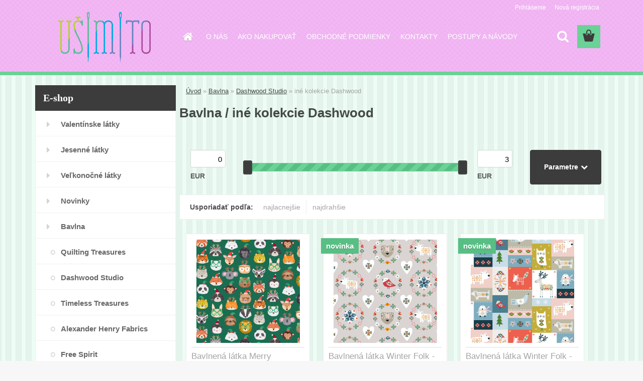

--- FILE ---
content_type: text/html; charset=utf-8
request_url: https://www.latkyusimito.sk/ine-kolekcie-Dashwood-c1_24_3.htm
body_size: 18957
content:


        <!DOCTYPE html>
    <html xmlns:og="http://ogp.me/ns#" xmlns:fb="http://www.facebook.com/2008/fbml" lang="sk" class="tmpl__3rs04">
      <head>
          <script>
              window.cookie_preferences = getCookieSettings('cookie_preferences');
              window.cookie_statistics = getCookieSettings('cookie_statistics');
              window.cookie_marketing = getCookieSettings('cookie_marketing');

              function getCookieSettings(cookie_name) {
                  if (document.cookie.length > 0)
                  {
                      cookie_start = document.cookie.indexOf(cookie_name + "=");
                      if (cookie_start != -1)
                      {
                          cookie_start = cookie_start + cookie_name.length + 1;
                          cookie_end = document.cookie.indexOf(";", cookie_start);
                          if (cookie_end == -1)
                          {
                              cookie_end = document.cookie.length;
                          }
                          return unescape(document.cookie.substring(cookie_start, cookie_end));
                      }
                  }
                  return false;
              }
          </script>
                <title>Bavlna | Látky UŠIMITO - dizajnové bavlnené látky a minky</title>
        <script type="text/javascript">var action_unavailable='action_unavailable';var id_language = 'sk';var id_country_code = 'SK';var language_code = 'sk-SK';var path_request = '/request.php';var type_request = 'POST';var cache_break = "2518"; var enable_console_debug = false; var enable_logging_errors = false;var administration_id_language = 'sk';var administration_id_country_code = 'SK';</script>          <script type="text/javascript" src="//ajax.googleapis.com/ajax/libs/jquery/1.8.3/jquery.min.js"></script>
          <script type="text/javascript" src="//code.jquery.com/ui/1.12.1/jquery-ui.min.js" ></script>
                  <script src="/wa_script/js/jquery.hoverIntent.minified.js?_=2025-01-22-11-52" type="text/javascript"></script>
        <script type="text/javascript" src="/admin/jscripts/jquery.qtip.min.js?_=2025-01-22-11-52"></script>
                  <script src="/wa_script/js/jquery.selectBoxIt.min.js?_=2025-01-22-11-52" type="text/javascript"></script>
                  <script src="/wa_script/js/bs_overlay.js?_=2025-01-22-11-52" type="text/javascript"></script>
        <script src="/wa_script/js/bs_design.js?_=2025-01-22-11-52" type="text/javascript"></script>
        <script src="/admin/jscripts/wa_translation.js?_=2025-01-22-11-52" type="text/javascript"></script>
        <link rel="stylesheet" type="text/css" href="/css/jquery.selectBoxIt.wa_script.css?_=2025-01-22-11-52" media="screen, projection">
        <link rel="stylesheet" type="text/css" href="/css/jquery.qtip.lupa.css?_=2025-01-22-11-52">
        
                  <script src="/wa_script/js/jquery.colorbox-min.js?_=2025-01-22-11-52" type="text/javascript"></script>
          <link rel="stylesheet" type="text/css" href="/css/colorbox.css?_=2025-01-22-11-52">
          <script type="text/javascript">
            jQuery(document).ready(function() {
              (function() {
                function createGalleries(rel) {
                  var regex = new RegExp(rel + "\\[(\\d+)]"),
                      m, group = "g_" + rel, groupN;
                  $("a[rel*=" + rel + "]").each(function() {
                    m = regex.exec(this.getAttribute("rel"));
                    if(m) {
                      groupN = group + m[1];
                    } else {
                      groupN = group;
                    }
                    $(this).colorbox({
                      rel: groupN,
                      slideshow:true,
                       maxWidth: "85%",
                       maxHeight: "85%",
                       returnFocus: false
                    });
                  });
                }
                createGalleries("lytebox");
                createGalleries("lyteshow");
              })();
            });</script>
          <script type="text/javascript">
      function init_products_hovers()
      {
        jQuery(".product").hoverIntent({
          over: function(){
            jQuery(this).find(".icons_width_hack").animate({width: "130px"}, 300, function(){});
          } ,
          out: function(){
            jQuery(this).find(".icons_width_hack").animate({width: "10px"}, 300, function(){});
          },
          interval: 40
        });
      }
      jQuery(document).ready(function(){

        jQuery(".param select, .sorting select").selectBoxIt();

        jQuery(".productFooter").click(function()
        {
          var $product_detail_link = jQuery(this).parent().find("a:first");

          if($product_detail_link.length && $product_detail_link.attr("href"))
          {
            window.location.href = $product_detail_link.attr("href");
          }
        });
        init_products_hovers();
        
        ebar_details_visibility = {};
        ebar_details_visibility["user"] = false;
        ebar_details_visibility["basket"] = false;

        ebar_details_timer = {};
        ebar_details_timer["user"] = setTimeout(function(){},100);
        ebar_details_timer["basket"] = setTimeout(function(){},100);

        function ebar_set_show($caller)
        {
          var $box_name = $($caller).attr("id").split("_")[0];

          ebar_details_visibility["user"] = false;
          ebar_details_visibility["basket"] = false;

          ebar_details_visibility[$box_name] = true;

          resolve_ebar_set_visibility("user");
          resolve_ebar_set_visibility("basket");
        }

        function ebar_set_hide($caller)
        {
          var $box_name = $($caller).attr("id").split("_")[0];

          ebar_details_visibility[$box_name] = false;

          clearTimeout(ebar_details_timer[$box_name]);
          ebar_details_timer[$box_name] = setTimeout(function(){resolve_ebar_set_visibility($box_name);},300);
        }

        function resolve_ebar_set_visibility($box_name)
        {
          if(   ebar_details_visibility[$box_name]
             && jQuery("#"+$box_name+"_detail").is(":hidden"))
          {
            jQuery("#"+$box_name+"_detail").slideDown(300);
          }
          else if(   !ebar_details_visibility[$box_name]
                  && jQuery("#"+$box_name+"_detail").not(":hidden"))
          {
            jQuery("#"+$box_name+"_detail").slideUp(0, function() {
              $(this).css({overflow: ""});
            });
          }
        }

        
        jQuery("#user_icon, #basket_icon").hoverIntent({
          over: function(){
            ebar_set_show(this);
            
          } ,
          out: function(){
            ebar_set_hide(this);
          },
          interval: 40
        });
        
        jQuery("#user_icon").click(function(e)
        {
          if(jQuery(e.target).attr("id") == "user_icon")
          {
            window.location.href = "https://www.latkyusimito.sk/usimito/e-login/";
          }
        });

        jQuery("#basket_icon").click(function(e)
        {
          if(jQuery(e.target).attr("id") == "basket_icon")
          {
            window.location.href = "https://www.latkyusimito.sk/usimito/e-basket/";
          }
        });
      
      });
    </script>        <meta http-equiv="Content-language" content="sk">
        <meta http-equiv="Content-Type" content="text/html; charset=utf-8">
        <meta name="language" content="slovak">
        <meta name="keywords" content="bavlna">
        <meta name="description" content="Bavlna">
        <meta name="revisit-after" content="1 Days">
        <meta name="distribution" content="global">
        <meta name="expires" content="never">
                  <meta name="expires" content="never">
                    <link rel="canonical" href="https://www.latkyusimito.sk/ine-kolekcie-Dashwood-c1_24_3.htm"/>
          <meta property="og:image" content="https://www.facebook.com/latkyusimito?ref=aymt_homepage_panel" />
<meta property="og:image:secure_url" content="https://www.facebook.com/latkyusimito?ref=aymt_homepage_panel" />
<meta property="og:image:type" content="image/jpeg" />
<meta property="og:url" content="http://www.latkyusimito.sk/usimito/eshop/1-1-/24-3-ine-kolekcie-Dashwood" />
<meta property="og:title" content="Bavlna | Látky UŠIMITO - dizajnové bavlnené látky a minky" />
<meta property="og:description" content="Bavlna" />
<meta property="og:type" content="website" />
<meta property="og:site_name" content="Látky UŠIMITO - dizajnové bavlnené látky a minky" />

<meta name="google-site-verification" content="gIFf0uXLIJ_0ddL8ZguYPjZ59X0b3t-i6q9W81jQNSQ"/>            <meta name="robots" content="index, follow">
                      <link href="//www.latkyusimito.sk/fotky30443/favicon.ico" rel="icon" type="image/x-icon">
          <link rel="shortcut icon" type="image/x-icon" href="//www.latkyusimito.sk/fotky30443/favicon.ico">
                  <link rel="stylesheet" type="text/css" href="/css/lang_dependent_css/lang_sk.css?_=2025-01-22-11-52" media="screen, projection">
                <link rel='stylesheet' type='text/css' href='/wa_script/js/styles.css?_=2025-01-22-11-52'>
        <script language='javascript' type='text/javascript' src='/wa_script/js/javascripts.js?_=2025-01-22-11-52'></script>
        <script language='javascript' type='text/javascript' src='/wa_script/js/check_tel.js?_=2025-01-22-11-52'></script>
          <script src="/assets/javascripts/buy_button.js?_=2025-01-22-11-52"></script>
            <script type="text/javascript" src="/wa_script/js/bs_user.js?_=2025-01-22-11-52"></script>
        <script type="text/javascript" src="/wa_script/js/bs_fce.js?_=2025-01-22-11-52"></script>
        <script type="text/javascript" src="/wa_script/js/bs_fixed_bar.js?_=2025-01-22-11-52"></script>
        <script type="text/javascript" src="/bohemiasoft/js/bs.js?_=2025-01-22-11-52"></script>
        <script src="/wa_script/js/jquery.number.min.js?_=2025-01-22-11-52" type="text/javascript"></script>
        <script type="text/javascript">
            BS.User.id = 30443;
            BS.User.domain = "usimito";
            BS.User.is_responsive_layout = true;
            BS.User.max_search_query_length = 50;
            BS.User.max_autocomplete_words_count = 5;

            WA.Translation._autocompleter_ambiguous_query = ' Hľadaný výraz je pre našeptávač príliš všeobecný. Zadajte prosím ďalšie znaky, slová alebo pokračujte odoslaním formulára pre vyhľadávanie.';
            WA.Translation._autocompleter_no_results_found = ' Neboli nájdené žiadne produkty ani kategórie.';
            WA.Translation._error = " Chyba";
            WA.Translation._success = " Úspech";
            WA.Translation._warning = " Upozornenie";
            WA.Translation._multiples_inc_notify = '<p class="multiples-warning"><strong>Tento produkt je možné objednať iba v násobkoch #inc#. </strong><br><small>Vami zadaný počet kusov bol navýšený podľa tohto násobku.</small></p>';
            WA.Translation._shipping_change_selected = " Zmeniť...";
            WA.Translation._shipping_deliver_to_address = "_shipping_deliver_to_address";

            BS.Design.template = {
              name: "3rs04",
              is_selected: function(name) {
                if(Array.isArray(name)) {
                  return name.indexOf(this.name) > -1;
                } else {
                  return name === this.name;
                }
              }
            };
            BS.Design.isLayout3 = true;
            BS.Design.templates = {
              TEMPLATE_ARGON: "argon",TEMPLATE_NEON: "neon",TEMPLATE_CARBON: "carbon",TEMPLATE_XENON: "xenon",TEMPLATE_AURUM: "aurum",TEMPLATE_CUPRUM: "cuprum",TEMPLATE_ERBIUM: "erbium",TEMPLATE_CADMIUM: "cadmium",TEMPLATE_BARIUM: "barium",TEMPLATE_CHROMIUM: "chromium",TEMPLATE_SILICIUM: "silicium",TEMPLATE_IRIDIUM: "iridium",TEMPLATE_INDIUM: "indium",TEMPLATE_OXYGEN: "oxygen",TEMPLATE_HELIUM: "helium",TEMPLATE_FLUOR: "fluor",TEMPLATE_FERRUM: "ferrum",TEMPLATE_TERBIUM: "terbium",TEMPLATE_URANIUM: "uranium",TEMPLATE_ZINCUM: "zincum",TEMPLATE_CERIUM: "cerium",TEMPLATE_KRYPTON: "krypton",TEMPLATE_THORIUM: "thorium",TEMPLATE_ETHERUM: "etherum",TEMPLATE_KRYPTONIT: "kryptonit",TEMPLATE_TITANIUM: "titanium",TEMPLATE_PLATINUM: "platinum"            };
        </script>
        <meta name="p:domain_verify" content="a4347d9a23415606d7b8f09723d08047">
          <script src="/js/progress_button/modernizr.custom.js"></script>
                      <link rel="stylesheet" type="text/css" href="/bower_components/owl.carousel/dist/assets/owl.carousel.min.css" />
            <link rel="stylesheet" type="text/css" href="/bower_components/owl.carousel/dist/assets/owl.theme.default.min.css" />
            <script src="/bower_components/owl.carousel/dist/owl.carousel.min.js"></script>
                    <link rel="stylesheet" type="text/css" href="//static.bohemiasoft.com/jave/style.css?_=2025-01-22-11-52" media="screen">
                    <link rel="stylesheet" type="text/css" href="/css/font-awesome.4.7.0.min.css" media="screen">
          <link rel="stylesheet" type="text/css" href="/sablony/nove/3rs04/3rs4green/css/product_var3.css?_=2025-01-22-11-52" media="screen">
                    <link rel="stylesheet"
                type="text/css"
                id="tpl-editor-stylesheet"
                href="/sablony/nove/3rs04/3rs4green/css/colors.css?_=2025-01-22-11-52"
                media="screen">

          <meta name="viewport" content="width=device-width, initial-scale=1.0">
          <link rel="stylesheet" 
                   type="text/css" 
                   href="https://static.bohemiasoft.com/custom-css/argon.css?_1764923345" 
                   media="screen"><style type="text/css">
               <!--#site_logo{
                  width: 275px;
                  height: 100px;
                  background-image: url('/fotky30443/design_setup/images/custom_image_logo.png?cache_time=1767883625');
                  background-repeat: no-repeat;
                  
                }html body .myheader { 
          background-image: url('/fotky30443/design_setup/images/custom_image_centerpage.png?cache_time=1767883625');
          border: black;
          background-repeat: repeat;
          background-position: 50% 50%;
          background-color: #f3b7f5;
        }#page_background{
                  background-image: url('/fotky30443/design_setup/images/custom_image_aroundpage.png?cache_time=1767883625');
                  background-repeat: repeat;
                  background-position: 50% 50%;
                  background-color: #edfdf5;
                }.bgLupa{
                  padding: 0;
                  border: none;
                }

 :root { 
 }
-->
                </style>          <link rel="stylesheet" type="text/css" href="/fotky30443/design_setup/css/user_defined.css?_=1411726080" media="screen, projection">
                    <script type="text/javascript" src="/admin/jscripts/wa_dialogs.js?_=2025-01-22-11-52"></script>
                <script type="text/javascript" src="/wa_script/js/search_autocompleter.js?_=2025-01-22-11-52"></script>
                <link rel="stylesheet" type="text/css" href="/assets/vendor/magnific-popup/magnific-popup.css" />
      <script src="/assets/vendor/magnific-popup/jquery.magnific-popup.js"></script>
      <script type="text/javascript">
        BS.env = {
          decPoint: ",",
          basketFloatEnabled: true        };
      </script>
      <script type="text/javascript" src="/node_modules/select2/dist/js/select2.min.js"></script>
      <script type="text/javascript" src="/node_modules/maximize-select2-height/maximize-select2-height.min.js"></script>
      <script type="text/javascript">
        (function() {
          $.fn.select2.defaults.set("language", {
            noResults: function() {return " Žiadny záznam nebol nájdený"},
            inputTooShort: function(o) {
              var n = o.minimum - o.input.length;
              return "_input_too_short".replace("#N#", n);
            }
          });
          $.fn.select2.defaults.set("width", "100%")
        })();

      </script>
      <link type="text/css" rel="stylesheet" href="/node_modules/select2/dist/css/select2.min.css" />
      <script type="text/javascript" src="/wa_script/js/countdown_timer.js?_=2025-01-22-11-52"></script>
      <script type="text/javascript" src="/wa_script/js/app.js?_=2025-01-22-11-52"></script>
      <script type="text/javascript" src="/node_modules/jquery-validation/dist/jquery.validate.min.js"></script>

      
          </head>
      <body class="lang-sk layout3 not-home page-category page-category-1-24 basket-empty slider_available template-slider-custom vat-payer-n alternative-currency-y" >
        <a name="topweb"></a>
        
  <div id="responsive_layout_large"></div><div id="page">    <script type="text/javascript">
      var responsive_articlemenu_name = ' Menu';
      var responsive_eshopmenu_name = ' E-shop';
    </script>
        <link rel="stylesheet" type="text/css" href="/css/masterslider.css?_=2025-01-22-11-52" media="screen, projection">
    <script type="text/javascript" src="/js/masterslider.min.js"></script>
    <div class="myheader">
                <div class="navigate_bar">
            <div class="logo-wrapper">
            <a id="site_logo" href="//www.latkyusimito.sk" class="mylogo" aria-label="Logo"></a>
    </div>
                        <!--[if IE 6]>
    <style>
    #main-menu ul ul{visibility:visible;}
    </style>
    <![endif]-->

    
    <div id="topmenu"><!-- TOPMENU -->
            <div id="main-menu" class="">
                 <ul>
            <li class="eshop-menu-home">
              <a href="//www.latkyusimito.sk" class="top_parent_act" aria-label="Homepage">
                              </a>
            </li>
          </ul>
          
<ul><li class="eshop-menu-1 eshop-menu-order-1 eshop-menu-odd"><a href="/O-NAS-a1_0.htm"  class="top_parent">O NÁS</a>
</li></ul>
<ul><li class="eshop-menu-4 eshop-menu-order-2 eshop-menu-even"><a href="/AKO-NAKUPOVAT-a4_0.htm"  class="top_parent">AKO NAKUPOVAŤ</a>
</li></ul>
<ul><li class="eshop-menu-3 eshop-menu-order-3 eshop-menu-odd"><a href="/OBCHODNE-PODMIENKY-a3_0.htm"  class="top_parent">OBCHODNÉ PODMIENKY</a> <ul><!--[if lte IE 7]><table><tr><td><![endif]--> <li class="eshop-submenu-4"><a href="/I-vseobecne-ustanovenia-a3_4.htm" >I. všeobecné ustanovenia</a></li><li class="eshop-submenu-7"><a href="/II-objednavka-zmluva-a3_7.htm" >II. objednávka, zmluva</a></li><li class="eshop-submenu-8"><a href="/III-prava-a-povinnosti-a3_8.htm" >III. práva a povinnosti</a></li><li class="eshop-submenu-9"><a href="/IV-dodacie-podmienky-a3_9.htm" >IV. dodacie podmienky</a></li><li class="eshop-submenu-6"><a href="/V-postovne-a-doprava-a3_6.htm" >V. poštovné a doprava</a></li><li class="eshop-submenu-10"><a href="/VI-kupna-cena-a3_10.htm" >VI. kúpna cena</a></li><li class="eshop-submenu-11"><a href="/VII-sposob-platby-a3_11.htm" >VII. spôsob platby</a></li><li class="eshop-submenu-12"><a href="/VIII-zaruka-reklamacie-a3_12.htm" >VIII. záruka, reklamácie</a></li><li class="eshop-submenu-13"><a href="/IX-ochrana-sukromia-a3_13.htm" >IX. ochrana súkromia</a></li><li class="eshop-submenu-25"><a href="/X-zasielanie-obch-informacii-a3_25.htm" >X. zasielanie obch. informácií</a></li><li class="eshop-submenu-14"><a href="/XI-zaverecne-ustanovenie-a3_14.htm" >XI. záverečné ustanovenie</a></li> <!--[if lte IE 7]></td></tr></table><![endif]--></ul> 
</li></ul>
<ul><li class="eshop-menu-2 eshop-menu-order-4 eshop-menu-even"><a href="/KONTAKTY-a2_0.htm"  class="top_parent">KONTAKTY</a>
</li></ul>
<ul><li class="eshop-menu-5 eshop-menu-order-5 eshop-menu-odd"><a href="/POSTUPY-A-NAVODY-a5_0.htm"  class="top_parent">POSTUPY A NÁVODY</a> <ul><!--[if lte IE 7]><table><tr><td><![endif]--> <li class="eshop-submenu-24"><a href="/Vianocny-trpaslik-a5_24.htm" >Vianočný trpaslík</a></li><li class="eshop-submenu-23"><a href="/Cepcek-a5_23.htm" >Čepček</a></li><li class="eshop-submenu-22"><a href="/Vilko-Zubik-a5_22.htm" >Vilko Zubík</a></li><li class="eshop-submenu-21"><a href="/Zajacik-hop-z-vankusa-a5_21.htm" >Zajačik hop z vankúša!</a></li><li class="eshop-submenu-20"><a href="/Valentinsky-vankusik-a5_20.htm" >Valentínsky vankúšik</a></li><li class="eshop-submenu-18"><a href="/Obal-na-tablet-a5_18.htm" >Obal na tablet</a></li><li class="eshop-submenu-16"><a href="/Vtacik-fotopostup-a5_16.htm" >Vtáčik - fotopostup</a></li><li class="eshop-submenu-17"><a href="/Vianocne-podlozky-pod-pohare-a5_17.htm" >Vianočné podložky pod poháre</a></li><li class="eshop-submenu-19"><a href="/Latkove-vianocne-stromceky-a5_19.htm" >Látkové vianočné stromčeky</a></li><li class="eshop-submenu-15"><a href="/Vianocny-domcek-a5_15.htm" >Vianočný domček</a></li> <!--[if lte IE 7]></td></tr></table><![endif]--></ul> 
</li></ul>      </div>
    </div><!-- END TOPMENU -->
        <div id="search">
      <form name="search" id="searchForm" action="/search-engine.htm" method="GET" enctype="multipart/form-data">
        <label for="q" class="title_left2"> Hľadanie</label>
        <p>
          <input name="slovo" type="text" class="inputBox" id="q" placeholder=" Zadajte text vyhľadávania" maxlength="50">
          
          <input type="hidden" id="source_service" value="www.webareal.sk">
        </p>
        <div class="wrapper_search_submit">
          <input type="submit" class="search_submit" aria-label="search" name="search_submit" value="">
        </div>
        <div id="search_setup_area">
          <input id="hledatjak2" checked="checked" type="radio" name="hledatjak" value="2">
          <label for="hledatjak2">Hľadať v tovare</label>
          <br />
          <input id="hledatjak1"  type="radio" name="hledatjak" value="1">
          <label for="hledatjak1">Hľadať v článkoch</label>
                    <script type="text/javascript">
            function resolve_search_mode_visibility()
            {
              if (jQuery('form[name=search] input').is(':focus'))
              {
                if (jQuery('#search_setup_area').is(':hidden'))
                {
                  jQuery('#search_setup_area').slideDown(400);
                }
              }
              else
              {
                if (jQuery('#search_setup_area').not(':hidden'))
                {
                  jQuery('#search_setup_area').slideUp(400);
                }
              }
            }

            $('form[name=search] input').click(function() {
              this.focus();
            });

            jQuery('form[name=search] input')
                .focus(function() {
                  resolve_search_mode_visibility();
                })
                .blur(function() {
                  setTimeout(function() {
                    resolve_search_mode_visibility();
                  }, 1000);
                });

          </script>
                  </div>
      </form>
    </div>
          </div>
          </div>
    <div id="page_background">      <div class="hack-box"><!-- HACK MIN WIDTH FOR IE 5, 5.5, 6  -->
                  <div id="masterpage" ><!-- MASTER PAGE -->
              <div id="header">          </div><!-- END HEADER -->
          
  <div id="ebar" class="" >        <div id="ebar_set">
                <div id="user_icon">

                            <div id="user_detail">
                    <div id="user_arrow_tag"></div>
                    <div id="user_content_tag">
                        <div id="user_content_tag_bg">
                            <a href="/usimito/e-login/"
                               class="elink user_login_text"
                               >
                               Prihlásenie                            </a>
                            <a href="/usimito/e-register/"
                               class="elink user-logout user_register_text"
                               >
                               Nová registrácia                            </a>
                        </div>
                    </div>
                </div>
            
        </div>
        
                <div id="basket_icon" >
            <div id="basket_detail">
                <div id="basket_arrow_tag"></div>
                <div id="basket_content_tag">
                    <a id="quantity_tag" href="/usimito/e-basket" rel="nofollow" class="elink"><span class="quantity_count">0</span></a>
                                    </div>
            </div>
        </div>
                <a id="basket_tag"
           href="usimito/e-basket"
           rel="nofollow"
           class="elink">
            <span id="basket_tag_left">&nbsp;</span>
            <span id="basket_tag_right">
                0 ks            </span>
        </a>
                </div></div>          <div id="aroundpage"><!-- AROUND PAGE -->
            
      <!-- LEFT BOX -->
      <div id="left-box">
              <div class="menu-typ-1" id="left_eshop">
                <p class="title_left_eshop">E-shop</p>
          
        <div id="inleft_eshop">
          <div class="leftmenu2">
                <ul class="root-eshop-menu">
              <li class="leftmenuDef category-menu-22 category-menu-order-1 category-menu-odd">
          <a href="/Valentinske-latky-c22_0_1.htm">            <strong>
              Valentínske látky            </strong>
            </a>        </li>

                <li class="leftmenuDef category-menu-23 category-menu-order-2 category-menu-even">
          <a href="/Jesenne-latky-c23_0_1.htm">            <strong>
              Jesenné látky            </strong>
            </a>        </li>

                <li class="leftmenuDef category-menu-24 category-menu-order-3 category-menu-odd">
          <a href="/Velkonocne-latky-c24_0_1.htm">            <strong>
              Veľkonočné látky            </strong>
            </a>        </li>

                <li class="leftmenuDef category-menu-4 category-menu-order-4 category-menu-even">
          <a href="/Novinky-c4_0_1.htm">            <strong>
              Novinky            </strong>
            </a>        </li>

                <li class="leftmenuDef category-menu-1 category-menu-order-5 category-menu-odd">
          <a href="/Bavlna-c1_0_1.htm">            <strong>
              Bavlna            </strong>
            </a>        </li>

            <ul class="eshop-submenu level-2">
              <li class="leftmenu2sub category-submenu-9 masonry_item">
          <a href="/Quilting-Treasures-c1_9_2.htm">            <strong>
              Quilting Treasures            </strong>
            </a>        </li>

                <li class="leftmenu2sub category-submenu-22 masonry_item">
          <a href="/Dashwood-Studio-c1_22_2.htm">            <strong>
              Dashwood Studio            </strong>
            </a>        </li>

                <li class="leftmenu2sub category-submenu-42 masonry_item">
          <a href="/Timeless-Treasures-c1_42_2.htm">            <strong>
              Timeless Treasures            </strong>
            </a>        </li>

                <li class="leftmenu2sub category-submenu-94 masonry_item">
          <a href="/Alexander-Henry-Fabrics-c1_94_2.htm">            <strong>
              Alexander Henry Fabrics            </strong>
            </a>        </li>

                <li class="leftmenu2sub category-submenu-100 masonry_item">
          <a href="/Free-Spirit-c1_100_2.htm">            <strong>
              Free Spirit            </strong>
            </a>        </li>

                <li class="leftmenu2sub category-submenu-1 masonry_item">
          <a href="/Michael-Miller-Fabrics-c1_1_2.htm">            <strong>
              Michael Miller Fabrics            </strong>
            </a>        </li>

                <li class="leftmenu2sub category-submenu-8 masonry_item">
          <a href="/SPX-Fabrics-c1_8_2.htm">            <strong>
              SPX Fabrics            </strong>
            </a>        </li>

                <li class="leftmenu2sub category-submenu-20 masonry_item">
          <a href="/Blend-Fabrics-c1_20_2.htm">            <strong>
              Blend Fabrics            </strong>
            </a>        </li>

                <li class="leftmenu2sub category-submenu-2 masonry_item">
          <a href="/Robert-Kaufman-Fabrics-c1_2_2.htm">            <strong>
              Robert Kaufman Fabrics            </strong>
            </a>        </li>

                <li class="leftmenu2sub category-submenu-11 masonry_item">
          <a href="/Camelot-Fabrics-c1_11_2.htm">            <strong>
              Camelot Fabrics            </strong>
            </a>        </li>

                <li class="leftmenu2sub category-submenu-5 masonry_item">
          <a href="/Copenhagen-Print-Factory-c1_5_2.htm">            <strong>
              Copenhagen Print Factory            </strong>
            </a>        </li>

                <li class="leftmenu2sub category-submenu-6 masonry_item">
          <a href="/Jednofarebky-c1_6_2.htm">            <strong>
              Jednofarebky            </strong>
            </a>        </li>

                <li class="leftmenu2sub category-submenu-10 masonry_item">
          <a href="/Lewis-Irene-c1_10_2.htm">            <strong>
              Lewis &amp; Irene            </strong>
            </a>        </li>

                <li class="leftmenu2sub category-submenu-17 masonry_item">
          <a href="/Art-Gallery-c1_17_2.htm">            <strong>
              Art Gallery            </strong>
            </a>        </li>

                <li class="leftmenu2sub category-submenu-3 masonry_item">
          <a href="/Ini-vyrobcovia-c1_3_2.htm">            <strong>
              Iní výrobcovia            </strong>
            </a>        </li>

            </ul>
      <style>
        #left-box .remove_point a::before
        {
          display: none;
        }
      </style>
            <li class="leftmenuDef category-menu-5 category-menu-order-6 category-menu-even">
          <a href="/Bavlna-bodky-c5_0_1.htm">            <strong>
              Bavlna - bodky            </strong>
            </a>        </li>

                <li class="leftmenuDef category-menu-6 category-menu-order-7 category-menu-odd">
          <a href="/Bavlna-jednofarebna-c6_0_1.htm">            <strong>
              Bavlna - jednofarebná            </strong>
            </a>        </li>

                <li class="leftmenuDef category-menu-7 category-menu-order-8 category-menu-even">
          <a href="/Fat-Quarter-Shop-c7_0_1.htm">            <strong>
              Fat Quarter Shop            </strong>
            </a>        </li>

                <li class="leftmenuDef category-menu-19 category-menu-order-9 category-menu-odd">
          <a href="/Home-Decor-c19_0_1.htm">            <strong>
              Home Decor            </strong>
            </a>        </li>

                <li class="leftmenuDef category-menu-21 category-menu-order-10 category-menu-even">
          <a href="/Licencovane-latky-c21_0_1.htm">            <strong>
              Licencované látky            </strong>
            </a>        </li>

                <li class="leftmenuDef category-menu-2 category-menu-order-11 category-menu-odd">
          <a href="/VIANOCNA-bavlna-c2_0_1.htm">            <strong>
              VIANOČNÁ bavlna            </strong>
            </a>        </li>

                <li class="leftmenuDef category-menu-10 category-menu-order-12 category-menu-even">
          <a href="/Latkove-panely-c10_0_1.htm">            <strong>
              Látkové panely            </strong>
            </a>        </li>

                <li class="leftmenuDef category-menu-8 category-menu-order-13 category-menu-odd">
          <a href="/Minky-c8_0_1.htm">            <strong>
              Minky            </strong>
            </a>        </li>

                <li class="leftmenuDef category-menu-18 category-menu-order-14 category-menu-even">
          <a href="/Flis-c18_0_1.htm">            <strong>
              Flís            </strong>
            </a>        </li>

                <li class="leftmenuDef category-menu-12 category-menu-order-15 category-menu-odd">
          <a href="/Uplet-a-teplakovina-c12_0_1.htm">            <strong>
              Úplet a teplákovina            </strong>
            </a>        </li>

                <li class="leftmenuDef category-menu-11 category-menu-order-16 category-menu-even">
          <a href="/Vystuze-c11_0_1.htm">            <strong>
              Výstuže            </strong>
            </a>        </li>

                <li class="leftmenuDef category-menu-15 category-menu-order-17 category-menu-odd">
          <a href="/Doplnkovy-tovar-c15_0_1.htm">            <strong>
              Doplnkový tovar            </strong>
            </a>        </li>

                <li class="leftmenuDef category-menu-13 category-menu-order-18 category-menu-even">
          <a href="/Vypredaj-a-akcie-c13_0_1.htm">            <strong>
              Výpredaj a akcie            </strong>
            </a>        </li>

                <li class="leftmenuDef category-menu-9 category-menu-order-19 category-menu-odd">
          <a href="/Vzorky-zadarmo-c9_0_1.htm">            <strong>
              Vzorky zadarmo            </strong>
            </a>        </li>

                <li class="leftmenuDef category-menu-17 category-menu-order-20 category-menu-even">
          <a href="/Darcekove-balenia-a-poukazy-c17_0_1.htm">            <strong>
              Darčekové balenia a poukazy            </strong>
            </a>        </li>

            </ul>
      <style>
        #left-box .remove_point a::before
        {
          display: none;
        }
      </style>
              </div>
        </div>

        
        <div id="footleft1">
                  </div>

            </div>
          <div id="left3">
      <div id="inleft3_top"></div>
      <div id="inleft3">
        <h5 style="text-align: center;"><span style="font-size: 16px;"><strong>Sleduj UŠIMITO na sociálnych sieťach</strong></span></h5>
<p></p>
<p><img src="/fotky30443/social-media-elements-like-love-emoji-reactions-thumbs-up-heart-social-media-like-love-icons-isolated-white-background-163608631.jpg" alt="" width="88" height="49" style="display: block; margin-left: auto; margin-right: auto;" /></p>
<p><a rel="noopener" href="https://www.instagram.com/latkyusimito/" target="_blank"></a><a href="https://www.instagram.com/latkyusimito/" target="_blank" rel="noopener" title="Instagram"><img src="/fotky30443/camera_image_instagram_photo_photography_social_social_media_icon_128.png" alt="instagram" width="78" height="78" />INSTAGRAM</a></p>
<p><a rel="noopener" href="https://sk.pinterest.com/latkyusimito/" target="_blank"><img src="/fotky30443/multimedia_pin_pinterest_social_social_media_icon_128.png" width="74" height="74" caption="false" />PINTEREST</a></p>
<p><a rel="noopener" href="https://www.facebook.com/latkyusimito/" target="_blank"><img src="/fotky30443/face_book_facebook_social_social_media_social_network_icon_128.png" alt="" width="74" height="74" />FACEBOOK</a></p>
<!-- Please call pinit.js only once per page -->
<script type="text/javascript" src="https://assets.pinterest.com/js/pinit.js"></script>
<p></p>
<!-- Facebook Badge END --><!-- .ig-b- { display: inline-block; } .ig-b- img { visibility: hidden; } .ig-b-:hover { background-position: 0 -60px; } .ig-b-:active { background-position: 0 -120px; } .ig-b-v-24 { width: 137px; height: 24px; background: url(//badges.instagram.com/static/images/ig-badge-view-sprite-24.png) no-repeat 0 0; } @media only screen and (-webkit-min-device-pixel-ratio: 2), only screen and (min moz-device-pixel-ratio: 2), only screen and (-o-min-device-pixel-ratio: 2 / 1), only screen and (min-device-pixel-ratio: 2), only screen and (min-resolution: 192dpi), only screen and (min-resolution: 2dppx) { .ig-b-v-24 { background-image: url(//badges.instagram.com/static/images/ig-badge-view-sprite-24@2x.png); background-size: 160px 178px; } } -->
<script type="text/javascript">// <![CDATA[
var _hwq = _hwq || [];
    _hwq.push(['setKey', '1D9F0422A8F2AEA049C631ADC6A97AD9']);_hwq.push(['showWidget', '3', '14034', 'Látky UŠIMITO', 'latkyusimito-sk']);(function() {
    var ho = document.createElement('script'); ho.type = 'text/javascript'; ho.async = true;
    ho.src = ('https:' == document.location.protocol ? 'https://ssl' : 'http://www') + '.heureka.sk/direct/i/gjs.php?n=wdgt&sak=1D9F0422A8F2AEA049C631ADC6A97AD9';
    var s = document.getElementsByTagName('script')[0]; s.parentNode.insertBefore(ho, s);
})();
// ]]></script>
<div id="showHeurekaBadgeHere-12"><address><span><strong>Ing.Zuzana Tomčíková  Látky UŠIMITO</strong></span></address><address><span>Tramínova 13</span></address><address><span> </span><span>831 52 Bratislava</span></address><address></address><address>
<p><strong><img src="/fotky30443/tel1.jpg" alt="" width="30" height="32" /></strong> +421 948 375 836</p>
<p><strong><img src="/fotky30443/mail1.jpg" alt="" width="30" height="32" /> </strong>info@latkyusimito.sk</p>
</address></div>
<script type="text/javascript">// <![CDATA[
var _hwq = _hwq || [];
    _hwq.push(['setKey', '1D9F0422A8F2AEA049C631ADC6A97AD9']);_hwq.push(['showWidget', '12', '14034', 'Látky UŠIMITO', 'latkyusimito-sk']);(function() {
    var ho = document.createElement('script'); ho.type = 'text/javascript'; ho.async = true;
    ho.src = ('https:' == document.location.protocol ? 'https://ssl' : 'http://www') + '.heureka.sk/direct/i/gjs.php?n=wdgt&sak=1D9F0422A8F2AEA049C631ADC6A97AD9';
    var s = document.getElementsByTagName('script')[0]; s.parentNode.insertBefore(ho, s);
})();
// ]]></script>              </div>
      <div id="inleft3_foot"></div>
    </div>
          </div><!-- END LEFT BOX -->
            <div id="right-box"><!-- RIGHT BOX2 -->
        <!-- xxxx badRight xxxx -->      <div id="right_soc">
        <div id="inright_soc" class="social-box">
          <div id="social_facebook"><iframe src="//www.facebook.com/plugins/like.php?href=http%3A%2F%2Fwww.latkyusimito.sk%2Fusimito%2Feshop%2F1-1-%2F24-3-ine-kolekcie-Dashwood&amp;layout=standard&amp;show_faces=false&amp;width=200&amp;action=like&amp;font=lucida+grande&amp;colorscheme=light&amp;height=21" scrolling="no" frameborder="0" style="border:none; overflow:hidden; width: 200px; height:44px;" title="Facebook Likebox"></iframe></div>        </div>
      </div>
          <div class="news-box"><!-- NEWS BOX -->
      <p class="news-box-title">NOVINKY</p>
      <div class="in-news-box "><!-- in the news -->
        <span class="news-title"><a href="/show-free.htm?fid=89"><img src="/sablony/nove/3rs04/3rs4green/images/arr3.png" alt="arr3">9.október 2025</a></span><span class="news-content">Vianočné novinky od Dashwood Studio - Nordic Noel a Advent House... </span><span class="news-title"><a href="/show-free.htm?fid=88"><img src="/sablony/nove/3rs04/3rs4green/images/arr3.png" alt="arr3">26.júl 2025</a></span><span class="news-content">Nová kolekcia Mystic Moon od Robert Kaufman Fabrics... </span><span class="news-title"><a href="/show-free.htm?fid=87"><img src="/sablony/nove/3rs04/3rs4green/images/arr3.png" alt="arr3">10.február 2025</a></span><span class="news-content">Nové licencované látky Harry Potter od Camelot Fabrics - bavlna, úplet aj fleece... </span><span class="news-title"><a href="/show-free.htm?fid=85"><img src="/sablony/nove/3rs04/3rs4green/images/arr3.png" alt="arr3">8.september 2025</a></span><span class="news-content">Nové panely na adventné kalendáre od Dashwood Studio

... </span>      </div><!-- end in the news -->
          </div><!-- END NEWS -->
    <div id="news-foot"></div><!-- foot NEWS -->
    <div class="break"></div>
          <div class="action-box zbozi-akce intag_box action-box-bestsellers"><!-- ACTION -->
      <p class="action-box-title">RÝCHLO SA MÍŇA</p>
      <div class="in-action-box "><!-- in the action -->
                    <div class="product3"
                 onmouseover="this.classList.add('product3Act');"
                 onmouseout="this.classList.remove('product3Act');"
                 data-name="Curiosity Floral TEAL"
                 data-id="428"
                 ><!-- PRODUCT BOX 3 -->
                            <div class="product3Title">
                <div class="product3TitleContent">
                  <a href="/Curiosity-Floral-TEAL-d428.htm"
                     title="Cena za 1m 12,50 eur"
                     data-location="box_bestsellers"
                     data-id="428"
                     data-variant-id="0"
                     class="product-box-link"
                  >Curiosity Floral TEAL</a>
                </div>
                              </div>
                            <div class="product3ImageBox">
                                <a href="/Curiosity-Floral-TEAL-d428.htm"
                   data-location="box_bestsellers"
                   data-id="428"
                   data-variant-id="0"
                   class="product-box-link"
                >
                  <img src="/fotky30443/fotos/_vyrn_42824706Q-500x500.jpg"  alt="Curiosity Floral TEAL" border="0" title="Curiosity Floral TEAL" width="80">
                </a>

              </div>
                            <div class="clear"></div>
              <div class="product3PriceBox">
                                                <div class="product3Price">
                  <span class="our_price_text">vaša cena</span> <span class="product_price_text">1,25&nbsp;EUR</span><font size=1> (32,31&nbsp;CZK)</font>                </div>
                                  <form method="post" action="/buy-product.htm?pid=428">
                                          <input type="submit"
                           class="buy_btn buy-button-action buy-button-action-1"
                           name=""
                           value="kúpiť"
                        data-product-info='{"count_type":0,"multiples":0}'                           data-id="428"
                           data-variant-id="0"
                    >
                    <div class="clear"></div>
                  </form>
                                </div>
              <div class="clear"></div>
                          </div><!--END PRODUCT BOX 3 -->
             <div class="break"></div>            <div class="product3"
                 onmouseover="this.classList.add('product3Act');"
                 onmouseout="this.classList.remove('product3Act');"
                 data-name="Effervescence - Bright by Amelia Caruso"
                 data-id="588"
                 ><!-- PRODUCT BOX 3 -->
                            <div class="product3Title">
                <div class="product3TitleContent">
                  <a href="/Effervescence-Bright-by-Amelia-Caruso-d588.htm"
                     title="Cena za 1m 12,50 eur"
                     data-location="box_bestsellers"
                     data-id="588"
                     data-variant-id="0"
                     class="product-box-link"
                  >Effervescence - Bright by Amelia Caruso</a>
                </div>
                              </div>
                            <div class="product3ImageBox">
                                <a href="/Effervescence-Bright-by-Amelia-Caruso-d588.htm"
                   data-location="box_bestsellers"
                   data-id="588"
                   data-variant-id="0"
                   class="product-box-link"
                >
                  <img src="/fotky30443/fotos/_vyrn_588AAQ-11209-195--1.jpg"  alt="Effervescence - Bright by Amelia Caruso" border="0" title="Effervescence - Bright by Amelia Caruso" width="80">
                </a>

              </div>
                            <div class="clear"></div>
              <div class="product3PriceBox">
                                                <div class="product3Price">
                  <span class="our_price_text">vaša cena</span> <span class="product_price_text">1,25&nbsp;EUR</span><font size=1> (32,31&nbsp;CZK)</font>                </div>
                                  <form method="post" action="/buy-product.htm?pid=588">
                                          <input type="submit"
                           class="buy_btn buy-button-action buy-button-action-1"
                           name=""
                           value="kúpiť"
                        data-product-info='{"count_type":0,"multiples":0}'                           data-id="588"
                           data-variant-id="0"
                    >
                    <div class="clear"></div>
                  </form>
                                </div>
              <div class="clear"></div>
                          </div><!--END PRODUCT BOX 3 -->
             <div class="break"></div>            <div class="product3"
                 onmouseover="this.classList.add('product3Act');"
                 onmouseout="this.classList.remove('product3Act');"
                 data-name="Minky Cuddle Dimple WHITE"
                 data-id="668"
                 ><!-- PRODUCT BOX 3 -->
                            <div class="product3Title">
                <div class="product3TitleContent">
                  <a href="/Minky-Cuddle-Dimple-WHITE-d668.htm"
                     title="bežná cena za 1m 18,90 eur"
                     data-location="box_bestsellers"
                     data-id="668"
                     data-variant-id="0"
                     class="product-box-link"
                  >Minky Cuddle Dimple WHITE</a>
                </div>
                              </div>
                            <div class="product3ImageBox">
                                <a href="/Minky-Cuddle-Dimple-WHITE-d668.htm"
                   data-location="box_bestsellers"
                   data-id="668"
                   data-variant-id="0"
                   class="product-box-link"
                >
                  <img src="/fotky30443/fotos/_vyrn_668white.jpg"  alt="Minky Cuddle Dimple WHITE" border="0" title="Minky Cuddle Dimple WHITE" width="80">
                </a>

              </div>
                            <div class="clear"></div>
              <div class="product3PriceBox">
                                                <div class="product3Price">
                  <span class="our_price_text">vaša cena</span> <span class="product_price_text">1,89&nbsp;EUR</span><font size=1> (48,86&nbsp;CZK)</font>                </div>
                                  <form method="post" action="/buy-product.htm?pid=668">
                                          <input type="submit"
                           class="buy_btn buy-button-action buy-button-action-1"
                           name=""
                           value="kúpiť"
                        data-product-info='{"count_type":0,"multiples":0}'                           data-id="668"
                           data-variant-id="0"
                    >
                    <div class="clear"></div>
                  </form>
                                </div>
              <div class="clear"></div>
                          </div><!--END PRODUCT BOX 3 -->
             <div class="break"></div>      </div><!-- end in the action -->
    </div><!-- END ACTION -->
        <div id="action-foot"></div><!-- foot right box --><div class="break"></div>
        <div class="action-box zbozi-akce intag_box action-box-deals"><!-- ACTION -->
      <p class="action-box-title">TOVAR V AKCII</p>
      <div class="in-action-box "><!-- in the action -->
                    <div class="product3"
                 onmouseover="this.classList.add('product3Act');"
                 onmouseout="this.classList.remove('product3Act');"
                 data-name="FQ balíček LOLLI DOT"
                 data-id="256"
                 ><!-- PRODUCT BOX 3 -->
                            <div class="product3Title">
                <div class="product3TitleContent">
                  <a href="/FQ-balicek-LOLLI-DOT-d256.htm"
                     title=""
                     data-location="box_action"
                     data-id="256"
                     data-variant-id="0"
                     class="product-box-link"
                  >FQ balíček LOLLI DOT</a>
                </div>
                              </div>
                            <div class="product3ImageBox">
                                <a href="/FQ-balicek-LOLLI-DOT-d256.htm"
                   data-location="box_action"
                   data-id="256"
                   data-variant-id="0"
                   class="product-box-link"
                >
                  <img src="/fotky30443/fotos/_vyrn_256P3164496.jpg"  alt="FQ balíček LOLLI DOT" border="0" title="FQ balíček LOLLI DOT" width="80">
                </a>

              </div>
                            <div class="clear"></div>
              <div class="product3PriceBox">
                                                <div class="product3Price">
                  <span class="our_price_text">vaša cena</span> <span class="product_price_text">8,90&nbsp;EUR</span><font size=1> (230,07&nbsp;CZK)</font>                </div>
                                  <form method="post" action="/buy-product.htm?pid=256">
                                          <input type="submit"
                           class="buy_btn buy-button-action buy-button-action-2"
                           name=""
                           value="kúpiť"
                           data-id="256"
                           data-variant-id="0"
                        data-product-info='{"count_type":0,"multiples":0}'                    >
                    <div class="clear"></div>
                  </form>
                                </div>
              <div class="clear"></div>
                          </div><!--END PRODUCT BOX 3 -->
             <div class="break"></div>            <div class="product3"
                 onmouseover="this.classList.add('product3Act');"
                 onmouseout="this.classList.remove('product3Act');"
                 data-name="Minky Cuddle Dimple AMETHYST - 20cm"
                 data-id="860"
                 ><!-- PRODUCT BOX 3 -->
                            <div class="product3Title">
                <div class="product3TitleContent">
                  <a href="/Minky-Cuddle-Dimple-AMETHYST-20cm-d860.htm"
                     title="bežná cena za 1m 16,90 eur"
                     data-location="box_action"
                     data-id="860"
                     data-variant-id="0"
                     class="product-box-link"
                  >Minky Cuddle Dimple AMETHYST - 20cm</a>
                </div>
                              </div>
                            <div class="product3ImageBox">
                                <a href="/Minky-Cuddle-Dimple-AMETHYST-20cm-d860.htm"
                   data-location="box_action"
                   data-id="860"
                   data-variant-id="0"
                   class="product-box-link"
                >
                  <img src="/fotky30443/fotos/_vyrn_860amethyst.jpg"  alt="Minky Cuddle Dimple AMETHYST - 20cm" border="0" title="Minky Cuddle Dimple AMETHYST - 20cm" width="80">
                </a>

              </div>
                            <div class="clear"></div>
              <div class="product3PriceBox">
                                                <div class="product3Price">
                  <span class="our_price_text">vaša cena</span> <span class="product_price_text">2,99&nbsp;EUR</span><font size=1> (77,29&nbsp;CZK)</font>                </div>
                                  <form method="post" action="/buy-product.htm?pid=860">
                                          <input type="submit"
                           class="buy_btn buy-button-action buy-button-action-2"
                           name=""
                           value="kúpiť"
                           data-id="860"
                           data-variant-id="0"
                        data-product-info='{"count_type":0,"multiples":0}'                    >
                    <div class="clear"></div>
                  </form>
                                </div>
              <div class="clear"></div>
                          </div><!--END PRODUCT BOX 3 -->
             <div class="break"></div>            <div class="product3"
                 onmouseover="this.classList.add('product3Act');"
                 onmouseout="this.classList.remove('product3Act');"
                 data-name="Kona Cotton Solids CHARCOAL  - 27cm"
                 data-id="533"
                 ><!-- PRODUCT BOX 3 -->
                            <div class="product3Title">
                <div class="product3TitleContent">
                  <a href="/Kona-Cotton-Solids-CHARCOAL-27cm-d533.htm"
                     title="bežná cena za 1m 9,90 eur"
                     data-location="box_action"
                     data-id="533"
                     data-variant-id="0"
                     class="product-box-link"
                  >Kona Cotton Solids CHARCOAL  - 27cm</a>
                </div>
                              </div>
                            <div class="product3ImageBox">
                                <a href="/Kona-Cotton-Solids-CHARCOAL-27cm-d533.htm"
                   data-location="box_action"
                   data-id="533"
                   data-variant-id="0"
                   class="product-box-link"
                >
                  <img src="/fotky30443/fotos/_vyrn_533char.jpg"  alt="Kona Cotton Solids CHARCOAL  - 27cm" border="0" title="Kona Cotton Solids CHARCOAL  - 27cm" width="80">
                </a>

              </div>
                            <div class="clear"></div>
              <div class="product3PriceBox">
                                                <div class="product3Price">
                  <span class="our_price_text">vaša cena</span> <span class="product_price_text">2,40&nbsp;EUR</span><font size=1> (62,04&nbsp;CZK)</font>                </div>
                              </div>
              <div class="clear"></div>
                          </div><!--END PRODUCT BOX 3 -->
             <div class="break"></div>      </div><!-- end in the action -->
    </div><!-- END ACTION -->
        <div id="action-foot"></div><!-- foot right box --><div class="break"></div>
          </div><!-- END RIGHT BOX -->
      

            <hr class="hide">
                        <div id="centerpage"><!-- CENTER PAGE -->
              <div id="incenterpage"><!-- in the center -->
                  <script src="/wa_script/js/params.js?u=2025-01-22-11-52" type="text/javascript"></script>
  <script type="text/javascript">
      WA.Translation._h1_page = 'strana';
  </script>
  <script src="/wa_script/js/jquery.ui.touch-punch.min.js?u=4" type="text/javascript"></script>
      <div id="wherei"><!-- wherei -->
      <p>
        <a href="/">Úvod</a>
        <span class="arrow">&#187;</span>
                           <a href="/Bavlna-c1_0_1.htm">Bavlna</a>
                           <span class="arrow">&#187;</span>
                             <a href="/Dashwood-Studio-c1_22_2.htm">Dashwood Studio</a>
                                               <span class="arrow">&#187;</span>
          <span class="active">iné kolekcie Dashwood</span></p>
            </p>
    </div><!-- END wherei -->
    <script type="application/ld+json">
    {
    "@context": "http://schema.org",
    "@type": "BreadcrumbList",
    "itemListElement": [
    {
        "@type": "ListItem",
        "position": 1,
        "item": {
            "@id": "https://www.latkyusimito.sk",
            "name": "Home"
        }
    },
     {
        "@type": "ListItem",
        "position": 2,
        "item": {
            "@id": "https://www.latkyusimito.sk/Bavlna-c1_0_1.htm",
            "name": "Bavlna"
        }
},     {
        "@type": "ListItem",
        "position": 3,
        "item": {
            "@id": "https://www.latkyusimito.sk/Dashwood-Studio-c1_22_2.htm",
            "name": "Dashwood Studio"
        }
},     {
        "@type": "ListItem",
        "position": 4,
        "item": {
            "@id": "https://www.latkyusimito.sk/ine-kolekcie-Dashwood-c1_24_3.htm",
            "name": "iné kolekcie Dashwood"
        }
}]}
     </script>
        <h1 class="title_page def_color">Bavlna / iné kolekcie Dashwood</h1>
        <hr class="hide">
          <ul class="bookmark product_switcher"><!-- BOOKMARKS -->
                  <li class=""><a href="/ine-kolekcie-Dashwood-c1_24_3.htm?sort=42&display_as=row">Riadkové zobrazenie</a></li>
                </ul>
      <div class="under_bookm"></div>
          <div class="break"></div>
        <div id="centerpage_params_filter_area" class="param centerpage_params_filter_areas params_filter_areas params_part_hidden">
            <form method="POST" class="filtering_form" id="centerpage_filtering_form">
      <div id="centerpage_params_filter_header" class="centerpage_params_filter_headers">
                  <div id="centerpage_label_min_price">
            <input type="text" class="price min_price" name="min_price" value="0">
            <span class="currency_label">
              EUR            </span>
          </div>
          <input type="hidden" disabled="disabled" name="allowed_min_price" value="0">
          <input type="hidden" name="min_price_filter" value="0">
          <div id="centerpage_price_slider_box_area" class="centerpage_price_slider_box_areas">
            <div id="centerpage_price_slider_box" class="centerpage_price_slider_boxes" ></div>
          </div>
          <div id="centerpage_label_max_price">
            <input type="text" class="price max_price" name="max_price" value="3">
            <span class="currency_label">
              EUR            </span>
          </div>
                            <div id="centerpage_extract_details_btn" class="extract_details_btns recolor_after_load" >
            <span class="show_params_button_text">Parametre</span>
          </div>
                  <input type="hidden" disabled="disabled" name="allowed_max_price" value="3">
        <input type="hidden" name="max_price_filter" value="0">
      </div>
      <input type="hidden" name="show_centerpage_params_filter" value="0">
      <input type="hidden" name="selected_centerpage_param_filter" value="0">
              <div id="centerpage_params_filter" class="centerpage_params_filters">
          <ul>
<li><a href="#param_tabs_191845">Vzor</a></li>
<li><a href="#param_tabs_191846">Farba</a></li>
</ul>
        <div id="param_tabs_191845">
            <table class="params_values_place">
                <tr>
                                            <td class="value_cells" id="value_cell_66669506">
                            <label>
                                <table>
                                    <tr>
                                        <td class="param_values_checkbox_cell">
                                            <input type="checkbox"
                                                   value="1"                                                    class="filter_values"
                                                   name="filter_values[191845][66669506]"
                                                   id="filter_values_66669506"
                                            />
                                        </td>
                                        <td class="value_name_cell">
                                            <span class="value_names">
                                                autá, lietadlá, bicykle                                            </span>
                                            <span class="value_rate">(3)</span>
                                        </td>
                                    <tr>
                                </table>
                            </label>
                        </td>
                                                <td class="value_cells" id="value_cell_62988330">
                            <label>
                                <table>
                                    <tr>
                                        <td class="param_values_checkbox_cell">
                                            <input type="checkbox"
                                                   value="1"                                                    class="filter_values"
                                                   name="filter_values[191845][62988330]"
                                                   id="filter_values_62988330"
                                            />
                                        </td>
                                        <td class="value_name_cell">
                                            <span class="value_names">
                                                iné vzory                                            </span>
                                            <span class="value_rate">(5)</span>
                                        </td>
                                    <tr>
                                </table>
                            </label>
                        </td>
                                                <td class="value_cells" id="value_cell_64166132">
                            <label>
                                <table>
                                    <tr>
                                        <td class="param_values_checkbox_cell">
                                            <input type="checkbox"
                                                   value="1"                                                    class="filter_values"
                                                   name="filter_values[191845][64166132]"
                                                   id="filter_values_64166132"
                                            />
                                        </td>
                                        <td class="value_name_cell">
                                            <span class="value_names">
                                                jednofarebná                                            </span>
                                            <span class="value_rate">(1)</span>
                                        </td>
                                    <tr>
                                </table>
                            </label>
                        </td>
                        </tr><tr>                        <td class="value_cells" id="value_cell_65089713">
                            <label>
                                <table>
                                    <tr>
                                        <td class="param_values_checkbox_cell">
                                            <input type="checkbox"
                                                   value="1"                                                    class="filter_values"
                                                   name="filter_values[191845][65089713]"
                                                   id="filter_values_65089713"
                                            />
                                        </td>
                                        <td class="value_name_cell">
                                            <span class="value_names">
                                                kvety                                            </span>
                                            <span class="value_rate">(6)</span>
                                        </td>
                                    <tr>
                                </table>
                            </label>
                        </td>
                                                <td class="value_cells" id="value_cell_62988288">
                            <label>
                                <table>
                                    <tr>
                                        <td class="param_values_checkbox_cell">
                                            <input type="checkbox"
                                                   value="1"                                                    class="filter_values"
                                                   name="filter_values[191845][62988288]"
                                                   id="filter_values_62988288"
                                            />
                                        </td>
                                        <td class="value_name_cell">
                                            <span class="value_names">
                                                postavičky                                            </span>
                                            <span class="value_rate">(1)</span>
                                        </td>
                                    <tr>
                                </table>
                            </label>
                        </td>
                                                <td class="value_cells" id="value_cell_62988348">
                            <label>
                                <table>
                                    <tr>
                                        <td class="param_values_checkbox_cell">
                                            <input type="checkbox"
                                                   value="1"                                                    class="filter_values"
                                                   name="filter_values[191845][62988348]"
                                                   id="filter_values_62988348"
                                            />
                                        </td>
                                        <td class="value_name_cell">
                                            <span class="value_names">
                                                vianočné                                            </span>
                                            <span class="value_rate">(2)</span>
                                        </td>
                                    <tr>
                                </table>
                            </label>
                        </td>
                        </tr><tr>                        <td class="value_cells" id="value_cell_62652281">
                            <label>
                                <table>
                                    <tr>
                                        <td class="param_values_checkbox_cell">
                                            <input type="checkbox"
                                                   value="1"                                                    class="filter_values"
                                                   name="filter_values[191845][62652281]"
                                                   id="filter_values_62652281"
                                            />
                                        </td>
                                        <td class="value_name_cell">
                                            <span class="value_names">
                                                zvieratká                                            </span>
                                            <span class="value_rate">(5)</span>
                                        </td>
                                    <tr>
                                </table>
                            </label>
                        </td>
                                <td class="empty_value_cells"></td>
                        </tr>
            </table>
        </div>
                <div id="param_tabs_191846">
            <table class="params_values_place">
                <tr>
                                            <td class="value_cells" id="value_cell_62652333">
                            <label>
                                <table>
                                    <tr>
                                        <td class="param_values_checkbox_cell">
                                            <input type="checkbox"
                                                   value="1"                                                    class="filter_values"
                                                   name="filter_values[191846][62652333]"
                                                   id="filter_values_62652333"
                                            />
                                        </td>
                                        <td class="value_name_cell">
                                            <span class="value_names">
                                                biela                                            </span>
                                            <span class="value_rate">(2)</span>
                                        </td>
                                    <tr>
                                </table>
                            </label>
                        </td>
                                                <td class="value_cells" id="value_cell_62652286">
                            <label>
                                <table>
                                    <tr>
                                        <td class="param_values_checkbox_cell">
                                            <input type="checkbox"
                                                   value="1"                                                    class="filter_values"
                                                   name="filter_values[191846][62652286]"
                                                   id="filter_values_62652286"
                                            />
                                        </td>
                                        <td class="value_name_cell">
                                            <span class="value_names">
                                                béžová                                            </span>
                                            <span class="value_rate">(1)</span>
                                        </td>
                                    <tr>
                                </table>
                            </label>
                        </td>
                                                <td class="value_cells" id="value_cell_62988290">
                            <label>
                                <table>
                                    <tr>
                                        <td class="param_values_checkbox_cell">
                                            <input type="checkbox"
                                                   value="1"                                                    class="filter_values"
                                                   name="filter_values[191846][62988290]"
                                                   id="filter_values_62988290"
                                            />
                                        </td>
                                        <td class="value_name_cell">
                                            <span class="value_names">
                                                modrá                                            </span>
                                            <span class="value_rate">(2)</span>
                                        </td>
                                    <tr>
                                </table>
                            </label>
                        </td>
                        </tr><tr>                        <td class="value_cells" id="value_cell_62652346">
                            <label>
                                <table>
                                    <tr>
                                        <td class="param_values_checkbox_cell">
                                            <input type="checkbox"
                                                   value="1"                                                    class="filter_values"
                                                   name="filter_values[191846][62652346]"
                                                   id="filter_values_62652346"
                                            />
                                        </td>
                                        <td class="value_name_cell">
                                            <span class="value_names">
                                                oranžová                                            </span>
                                            <span class="value_rate">(2)</span>
                                        </td>
                                    <tr>
                                </table>
                            </label>
                        </td>
                                                <td class="value_cells" id="value_cell_64166736">
                            <label>
                                <table>
                                    <tr>
                                        <td class="param_values_checkbox_cell">
                                            <input type="checkbox"
                                                   value="1"                                                    class="filter_values"
                                                   name="filter_values[191846][64166736]"
                                                   id="filter_values_64166736"
                                            />
                                        </td>
                                        <td class="value_name_cell">
                                            <span class="value_names">
                                                pestrofarebná                                            </span>
                                            <span class="value_rate">(1)</span>
                                        </td>
                                    <tr>
                                </table>
                            </label>
                        </td>
                                                <td class="value_cells" id="value_cell_62652016">
                            <label>
                                <table>
                                    <tr>
                                        <td class="param_values_checkbox_cell">
                                            <input type="checkbox"
                                                   value="1"                                                    class="filter_values"
                                                   name="filter_values[191846][62652016]"
                                                   id="filter_values_62652016"
                                            />
                                        </td>
                                        <td class="value_name_cell">
                                            <span class="value_names">
                                                ružová                                            </span>
                                            <span class="value_rate">(5)</span>
                                        </td>
                                    <tr>
                                </table>
                            </label>
                        </td>
                        </tr><tr>                        <td class="value_cells" id="value_cell_64166660">
                            <label>
                                <table>
                                    <tr>
                                        <td class="param_values_checkbox_cell">
                                            <input type="checkbox"
                                                   value="1"                                                    class="filter_values"
                                                   name="filter_values[191846][64166660]"
                                                   id="filter_values_64166660"
                                            />
                                        </td>
                                        <td class="value_name_cell">
                                            <span class="value_names">
                                                sivá                                            </span>
                                            <span class="value_rate">(2)</span>
                                        </td>
                                    <tr>
                                </table>
                            </label>
                        </td>
                                                <td class="value_cells" id="value_cell_62651291">
                            <label>
                                <table>
                                    <tr>
                                        <td class="param_values_checkbox_cell">
                                            <input type="checkbox"
                                                   value="1"                                                    class="filter_values"
                                                   name="filter_values[191846][62651291]"
                                                   id="filter_values_62651291"
                                            />
                                        </td>
                                        <td class="value_name_cell">
                                            <span class="value_names">
                                                tyrkysová                                            </span>
                                            <span class="value_rate">(1)</span>
                                        </td>
                                    <tr>
                                </table>
                            </label>
                        </td>
                                                <td class="value_cells" id="value_cell_62652067">
                            <label>
                                <table>
                                    <tr>
                                        <td class="param_values_checkbox_cell">
                                            <input type="checkbox"
                                                   value="1"                                                    class="filter_values"
                                                   name="filter_values[191846][62652067]"
                                                   id="filter_values_62652067"
                                            />
                                        </td>
                                        <td class="value_name_cell">
                                            <span class="value_names">
                                                zelená                                            </span>
                                            <span class="value_rate">(4)</span>
                                        </td>
                                    <tr>
                                </table>
                            </label>
                        </td>
                        </tr><tr>                        <td class="value_cells" id="value_cell_64166847">
                            <label>
                                <table>
                                    <tr>
                                        <td class="param_values_checkbox_cell">
                                            <input type="checkbox"
                                                   value="1"                                                    class="filter_values"
                                                   name="filter_values[191846][64166847]"
                                                   id="filter_values_64166847"
                                            />
                                        </td>
                                        <td class="value_name_cell">
                                            <span class="value_names">
                                                čierna                                            </span>
                                            <span class="value_rate">(1)</span>
                                        </td>
                                    <tr>
                                </table>
                            </label>
                        </td>
                                                <td class="value_cells" id="value_cell_429318523">
                            <label>
                                <table>
                                    <tr>
                                        <td class="param_values_checkbox_cell">
                                            <input type="checkbox"
                                                   value="1"                                                    class="filter_values"
                                                   name="filter_values[191846][429318523]"
                                                   id="filter_values_429318523"
                                            />
                                        </td>
                                        <td class="value_name_cell">
                                            <span class="value_names">
                                                šedá                                            </span>
                                            <span class="value_rate">(2)</span>
                                        </td>
                                    <tr>
                                </table>
                            </label>
                        </td>
                                <td class="empty_value_cells"></td>
                <td class="empty_value_cells"></td>
                        </tr>
            </table>
        </div>
                </div>
              <div id="centerpage_params_filter_selected" class="centerpage_params_filters_selected">
              </div>
      </form>
        </div>
        <form id="products_params_form" style="display: none">
      <input type="hidden" name="request_uri" value="/ine-kolekcie-Dashwood-c1_24_3.htm" >
      <input type="hidden" name="source_service" value="webareal.sk" >
      <input type="hidden" disabled="disabled" name="new_url_activated" value="1" >
      <input type="hidden" name="action" value="Get_products" >
              <input type="hidden" name="pages[0]" value="usimito">
                <input type="hidden" name="pages[1]" value="eshop">
                <input type="hidden" name="pages[2]" value="1-1-">
                <input type="hidden" name="pages[3]" value="24-3-ine-kolekcie-Dashwood">
                <input type="hidden" name="pages[4]" value="42">
              <div id="hash_params_place"></div>
    </form>
    <a href="#products_place" id="products_place" style="display: none">&nbsp;</a>
    <script>update_products(true);</script>
        <div id="products_sorting_box" class="sorting products_sorting_boxes">
      <div id="products_sorting_table" class="products_sorting_tables">
        <div id="products_sorting_line" class="products_sorting_lines">
          <div class="sorting_label"> Usporiadať podľa:</div>
                  <a data-sorting="3"
           href="https://www.latkyusimito.sk?sort=3"
           rel="nofollow"
           class="sorting_item ">
              najlacnejšie        </a>
                <a data-sorting="4"
           href="https://www.latkyusimito.sk?sort=4"
           rel="nofollow"
           class="sorting_item ">
              najdrahšie        </a>
                </div>
              </div>
    </div>
    <div class="products_wrap full">
            <div class="product_wraper container">    <div          class="product tab_img160 image_first one-preview-image"
         data-name="Bavlnená látka Merry Menagerie"
         data-id="1203"
        >
            <!-- PRODUCT BOX -->
      <div class="productBody">
                  <div class="img_box">
            <a href="/Bavlnena-latka-Merry-Menagerie-d1203.htm"
               data-id="1203"
               data-location="category_page"
               data-variant-id="0"
               class="product-box-link"
            >
              <img  alt="Bavlnená látka Merry Menagerie"
                 title="Bavlnená látka Merry Menagerie"
                 rel="1203"
                 src="/fotky30443/fotos/_vyrn_1203Merry-Menagerie-green.jpg"
                 class="">
                            <img src="/images/empty.gif" width="130" height="0" alt="empty"></a>
                      </div>
                      <div class="productTitle">
              <div class="productTitleContent">
                <a href="/Bavlnena-latka-Merry-Menagerie-d1203.htm"
                                       data-id="1203"
                   data-location="category_page"
                   data-variant-id="0"
                   class="product-box-link"
                >Bavlnená látka Merry Menagerie</a>
              </div>
                          </div>
                    <div class="break"></div>
                        <div class="productPriceBox" >
                    <div class="productPriceSmall">&nbsp;</div><br>
          <div class="productPrice">
                        <span class="our_price_text">vaša cena</span> <span class="product_price_text">1,39&nbsp;EUR</span><font size=1> (35,93&nbsp;CZK)</font>          </div><br>
                          <form method="post" action="/buy-product.htm?pid=1203">
                                    <input type="submit"
                         class="buy_btn buy-button-action buy-button-action-12"
                         data-id="1203"
                         data-variant-id="0"
                         name="" value="kúpiť"
                         data-similar-popup="0"
                         data-product-info='{"count_type":0,"multiples":0}'>
                                    <div class="clear"></div>
                </form>
                        </div>
        <div class="clear"></div>
      </div>
      <div class="productFooter">
        <div class="productFooterContent">
                    </div>
              </div>
          </div>
    <hr class="hide">            <hr class="hide">
          <div          class="product tab_img160 image_first one-preview-image"
         data-name="Bavlnená látka Winter Folk - light gray"
         data-id="1202"
        >
            <!-- PRODUCT BOX -->
      <div class="productBody">
                  <div class="img_box">
            <a href="/Bavlnena-latka-Winter-Folk-light-gray-d1202.htm"
               data-id="1202"
               data-location="category_page"
               data-variant-id="0"
               class="product-box-link"
            >
              <img  alt="Bavlnená látka Winter Folk - light gray"
                 title="Bavlnená látka Winter Folk - light gray"
                 rel="1202"
                 src="/fotky30443/fotos/_vyrn_1202Winter-Folk-Light-Grey.jpg"
                 class="">
                            <img src="/images/empty.gif" width="130" height="0" alt="empty"></a>
                      </div>
                      <div class="productTitle">
              <div class="productTitleContent">
                <a href="/Bavlnena-latka-Winter-Folk-light-gray-d1202.htm"
                                       data-id="1202"
                   data-location="category_page"
                   data-variant-id="0"
                   class="product-box-link"
                >Bavlnená látka Winter Folk - light gray</a>
              </div>
                          </div>
                    <div class="break"></div>
                        <div class="productPriceBox" >
                    <div class="productPriceSmall">&nbsp;</div><br>
          <div class="productPrice">
                        <span class="our_price_text">vaša cena</span> <span class="product_price_text">1,39&nbsp;EUR</span><font size=1> (35,93&nbsp;CZK)</font>          </div><br>
                          <form method="post" action="/buy-product.htm?pid=1202">
                                    <input type="submit"
                         class="buy_btn buy-button-action buy-button-action-12"
                         data-id="1202"
                         data-variant-id="0"
                         name="" value="kúpiť"
                         data-similar-popup="0"
                         data-product-info='{"count_type":0,"multiples":0}'>
                                    <div class="clear"></div>
                </form>
                        </div>
        <div class="clear"></div>
      </div>
      <div class="productFooter">
        <div class="productFooterContent">
                        <div class="there_are_status_icons"></div>
            <div class="icons_width_hack">
                              <div class="ico_new">novinka</div>
                            </div>
                    </div>
              </div>
          </div>
    <hr class="hide">            <hr class="hide">
          <div          class="product tab_img160 image_first one-preview-image"
         data-name="Bavlnená látka Winter Folk - multi"
         data-id="1201"
        >
            <!-- PRODUCT BOX -->
      <div class="productBody">
                  <div class="img_box">
            <a href="/Bavlnena-latka-Winter-Folk-multi-d1201.htm"
               data-id="1201"
               data-location="category_page"
               data-variant-id="0"
               class="product-box-link"
            >
              <img  alt="Bavlnená látka Winter Folk - multi"
                 title="Bavlnená látka Winter Folk - multi"
                 rel="1201"
                 src="/fotky30443/fotos/_vyrn_1201Winter-Folk-Multi.jpg"
                 class="">
                            <img src="/images/empty.gif" width="130" height="0" alt="empty"></a>
                      </div>
                      <div class="productTitle">
              <div class="productTitleContent">
                <a href="/Bavlnena-latka-Winter-Folk-multi-d1201.htm"
                                       data-id="1201"
                   data-location="category_page"
                   data-variant-id="0"
                   class="product-box-link"
                >Bavlnená látka Winter Folk - multi</a>
              </div>
                          </div>
                    <div class="break"></div>
                        <div class="productPriceBox" >
                    <div class="productPriceSmall">&nbsp;</div><br>
          <div class="productPrice">
                        <span class="our_price_text">vaša cena</span> <span class="product_price_text">1,39&nbsp;EUR</span><font size=1> (35,93&nbsp;CZK)</font>          </div><br>
                          <form method="post" action="/buy-product.htm?pid=1201">
                                    <input type="submit"
                         class="buy_btn buy-button-action buy-button-action-12"
                         data-id="1201"
                         data-variant-id="0"
                         name="" value="kúpiť"
                         data-similar-popup="0"
                         data-product-info='{"count_type":0,"multiples":0}'>
                                    <div class="clear"></div>
                </form>
                        </div>
        <div class="clear"></div>
      </div>
      <div class="productFooter">
        <div class="productFooterContent">
                        <div class="there_are_status_icons"></div>
            <div class="icons_width_hack">
                              <div class="ico_new">novinka</div>
                            </div>
                    </div>
              </div>
          </div>
    <hr class="hide">          <div class="break"></div>
                      <hr class="hide">
          <div          class="product tab_img160 image_first one-preview-image"
         data-name="Bavlnená látka Hello Velo - bicykle"
         data-id="1200"
        >
            <!-- PRODUCT BOX -->
      <div class="productBody">
                  <div class="img_box">
            <a href="/Bavlnena-latka-Hello-Velo-bicykle-d1200.htm"
               data-id="1200"
               data-location="category_page"
               data-variant-id="0"
               class="product-box-link"
            >
              <img  alt="Bavlnená látka Hello Velo - bicykle"
                 title="Bavlnená látka Hello Velo - bicykle"
                 rel="1200"
                 src="/fotky30443/fotos/_vyrn_1200HV1.jpg"
                 class="">
                            <img src="/images/empty.gif" width="130" height="0" alt="empty"></a>
                      </div>
                      <div class="productTitle">
              <div class="productTitleContent">
                <a href="/Bavlnena-latka-Hello-Velo-bicykle-d1200.htm"
                                       data-id="1200"
                   data-location="category_page"
                   data-variant-id="0"
                   class="product-box-link"
                >Bavlnená látka Hello Velo - bicykle</a>
              </div>
                          </div>
                    <div class="break"></div>
                        <div class="productPriceBox" >
                    <div class="productPriceSmall">&nbsp;</div><br>
          <div class="productPrice">
                        <span class="our_price_text">vaša cena</span> <span class="product_price_text">1,19&nbsp;EUR</span><font size=1> (30,76&nbsp;CZK)</font>          </div><br>
                          <form method="post" action="/buy-product.htm?pid=1200">
                                    <input type="submit"
                         class="buy_btn buy-button-action buy-button-action-12"
                         data-id="1200"
                         data-variant-id="0"
                         name="" value="kúpiť"
                         data-similar-popup="0"
                         data-product-info='{"count_type":0,"multiples":0}'>
                                    <div class="clear"></div>
                </form>
                        </div>
        <div class="clear"></div>
      </div>
      <div class="productFooter">
        <div class="productFooterContent">
                        <div class="there_are_status_icons"></div>
            <div class="icons_width_hack">
                              <div class="ico_new">novinka</div>
                            </div>
                    </div>
              </div>
          </div>
    <hr class="hide">            <hr class="hide">
          <div          class="product tab_img160 image_first one-preview-image"
         data-name="Bavlnená látka Hello Velo - blue"
         data-id="1199"
        >
            <!-- PRODUCT BOX -->
      <div class="productBody">
                  <div class="img_box">
            <a href="/Bavlnena-latka-Hello-Velo-blue-d1199.htm"
               data-id="1199"
               data-location="category_page"
               data-variant-id="0"
               class="product-box-link"
            >
              <img  alt="Bavlnená látka Hello Velo - blue"
                 title="Bavlnená látka Hello Velo - blue"
                 rel="1199"
                 src="/fotky30443/fotos/_vyrn_1199Hello-Velo.jpg"
                 class="">
                            <img src="/images/empty.gif" width="130" height="0" alt="empty"></a>
                      </div>
                      <div class="productTitle">
              <div class="productTitleContent">
                <a href="/Bavlnena-latka-Hello-Velo-blue-d1199.htm"
                                       data-id="1199"
                   data-location="category_page"
                   data-variant-id="0"
                   class="product-box-link"
                >Bavlnená látka Hello Velo - blue</a>
              </div>
                          </div>
                    <div class="break"></div>
                        <div class="productPriceBox" >
                    <div class="productPriceSmall">&nbsp;</div><br>
          <div class="productPrice">
                        <span class="our_price_text">vaša cena</span> <span class="product_price_text">1,19&nbsp;EUR</span><font size=1> (30,76&nbsp;CZK)</font>          </div><br>
                          <form method="post" action="/buy-product.htm?pid=1199">
                                    <input type="submit"
                         class="buy_btn buy-button-action buy-button-action-12"
                         data-id="1199"
                         data-variant-id="0"
                         name="" value="kúpiť"
                         data-similar-popup="0"
                         data-product-info='{"count_type":0,"multiples":0}'>
                                    <div class="clear"></div>
                </form>
                        </div>
        <div class="clear"></div>
      </div>
      <div class="productFooter">
        <div class="productFooterContent">
                        <div class="there_are_status_icons"></div>
            <div class="icons_width_hack">
                              <div class="ico_new">novinka</div>
                            </div>
                    </div>
              </div>
          </div>
    <hr class="hide">            <hr class="hide">
          <div          class="product tab_img160 image_first one-preview-image"
         data-name="Bavlnená látka Hello Velo - stromy"
         data-id="1198"
        >
            <!-- PRODUCT BOX -->
      <div class="productBody">
                  <div class="img_box">
            <a href="/Bavlnena-latka-Hello-Velo-stromy-d1198.htm"
               data-id="1198"
               data-location="category_page"
               data-variant-id="0"
               class="product-box-link"
            >
              <img  alt="Bavlnená látka Hello Velo - stromy"
                 title="Bavlnená látka Hello Velo - stromy"
                 rel="1198"
                 src="/fotky30443/fotos/_vyrn_1198HV.jpg"
                 class="">
                            <img src="/images/empty.gif" width="130" height="0" alt="empty"></a>
                      </div>
                      <div class="productTitle">
              <div class="productTitleContent">
                <a href="/Bavlnena-latka-Hello-Velo-stromy-d1198.htm"
                                       data-id="1198"
                   data-location="category_page"
                   data-variant-id="0"
                   class="product-box-link"
                >Bavlnená látka Hello Velo - stromy</a>
              </div>
                          </div>
                    <div class="break"></div>
                        <div class="productPriceBox" >
                    <div class="productPriceSmall">&nbsp;</div><br>
          <div class="productPrice">
                        <span class="our_price_text">vaša cena</span> <span class="product_price_text">1,19&nbsp;EUR</span><font size=1> (30,76&nbsp;CZK)</font>          </div><br>
                          <form method="post" action="/buy-product.htm?pid=1198">
                                    <input type="submit"
                         class="buy_btn buy-button-action buy-button-action-12"
                         data-id="1198"
                         data-variant-id="0"
                         name="" value="kúpiť"
                         data-similar-popup="0"
                         data-product-info='{"count_type":0,"multiples":0}'>
                                    <div class="clear"></div>
                </form>
                        </div>
        <div class="clear"></div>
      </div>
      <div class="productFooter">
        <div class="productFooterContent">
                        <div class="there_are_status_icons"></div>
            <div class="icons_width_hack">
                              <div class="ico_new">novinka</div>
                            </div>
                    </div>
              </div>
          </div>
    <hr class="hide">          <div class="break"></div>
                      <hr class="hide">
          <div          class="product tab_img160 image_first one-preview-image"
         data-name="Bavlnená látka Wild - zvieratká"
         data-id="1185"
        >
            <!-- PRODUCT BOX -->
      <div class="productBody">
                  <div class="img_box">
            <a href="/Bavlnena-latka-Wild-zvieratka-d1185.htm"
               data-id="1185"
               data-location="category_page"
               data-variant-id="0"
               class="product-box-link"
            >
              <img  alt="Bavlnená látka Wild - zvieratká"
                 title="Bavlnená látka Wild - zvieratká"
                 rel="1185"
                 src="/fotky30443/fotos/_vyrn_1185WILD1921.jpg"
                 class="">
                            <img src="/images/empty.gif" width="130" height="0" alt="empty"></a>
                      </div>
                      <div class="productTitle">
              <div class="productTitleContent">
                <a href="/Bavlnena-latka-Wild-zvieratka-d1185.htm"
                                       data-id="1185"
                   data-location="category_page"
                   data-variant-id="0"
                   class="product-box-link"
                >Bavlnená látka Wild - zvieratká</a>
              </div>
                          </div>
                    <div class="break"></div>
                        <div class="productPriceBox" >
                    <div class="productPriceSmall">&nbsp;</div><br>
          <div class="productPrice">
                        <span class="our_price_text">vaša cena</span> <span class="product_price_text">1,29&nbsp;EUR</span><font size=1> (33,35&nbsp;CZK)</font>          </div><br>
                          <form method="post" action="/buy-product.htm?pid=1185">
                                    <input type="submit"
                         class="buy_btn buy-button-action buy-button-action-12"
                         data-id="1185"
                         data-variant-id="0"
                         name="" value="kúpiť"
                         data-similar-popup="0"
                         data-product-info='{"count_type":0,"multiples":0}'>
                                    <div class="clear"></div>
                </form>
                        </div>
        <div class="clear"></div>
      </div>
      <div class="productFooter">
        <div class="productFooterContent">
                        <div class="there_are_status_icons"></div>
            <div class="icons_width_hack">
                              <div class="ico_new">novinka</div>
                            </div>
                    </div>
              </div>
          </div>
    <hr class="hide">            <hr class="hide">
          <div          class="product tab_img160 image_first one-preview-image"
         data-name="Lost Treasures"
         data-id="1065"
        >
            <!-- PRODUCT BOX -->
      <div class="productBody">
                  <div class="img_box">
            <a href="/Lost-Treasures-d1065.htm"
               data-id="1065"
               data-location="category_page"
               data-variant-id="0"
               class="product-box-link"
            >
              <img  alt="Lost Treasures"
                 title="Lost Treasures"
                 rel="1065"
                 src="/fotky30443/fotos/_vyrn_1065LOST1479.jpg"
                 class="">
                            <img src="/images/empty.gif" width="130" height="0" alt="empty"></a>
                      </div>
                      <div class="productTitle">
              <div class="productTitleContent">
                <a href="/Lost-Treasures-d1065.htm"
                                       data-id="1065"
                   data-location="category_page"
                   data-variant-id="0"
                   class="product-box-link"
                >Lost Treasures</a>
              </div>
                          </div>
                    <div class="break"></div>
                        <div class="productPriceBox" >
                    <div class="productPriceSmall">&nbsp;</div><br>
          <div class="productPrice">
                        <span class="our_price_text">vaša cena</span> <span class="product_price_text">0,99&nbsp;EUR</span><font size=1> (25,59&nbsp;CZK)</font>          </div><br>
                          <form method="post" action="/buy-product.htm?pid=1065">
                                    <input type="submit"
                         class="buy_btn buy-button-action buy-button-action-12"
                         data-id="1065"
                         data-variant-id="0"
                         name="" value="kúpiť"
                         data-similar-popup="0"
                         data-product-info='{"count_type":0,"multiples":0}'>
                                    <div class="clear"></div>
                </form>
                        </div>
        <div class="clear"></div>
      </div>
      <div class="productFooter">
        <div class="productFooterContent">
                        <div class="there_are_status_icons"></div>
            <div class="icons_width_hack">
                              <div class="ico_new">novinka</div>
                            </div>
                    </div>
              </div>
          </div>
    <hr class="hide">            <hr class="hide">
          <div          class="product tab_img160 image_first one-preview-image"
         data-name="Geo Forest - mráčiky"
         data-id="1047"
        >
            <!-- PRODUCT BOX -->
      <div class="productBody">
                  <div class="img_box">
            <a href="/Geo-Forest-mraciky-d1047.htm"
               data-id="1047"
               data-location="category_page"
               data-variant-id="0"
               class="product-box-link"
            >
              <img  alt="Geo Forest - mráčiky"
                 title="Geo Forest - mráčiky"
                 rel="1047"
                 src="/fotky30443/fotos/_vyrn_1047GEO1398.jpg"
                 class="">
                            <img src="/images/empty.gif" width="130" height="0" alt="empty"></a>
                      </div>
                      <div class="productTitle">
              <div class="productTitleContent">
                <a href="/Geo-Forest-mraciky-d1047.htm"
                                       data-id="1047"
                   data-location="category_page"
                   data-variant-id="0"
                   class="product-box-link"
                >Geo Forest - mráčiky</a>
              </div>
                          </div>
                    <div class="break"></div>
                        <div class="productPriceBox" >
                    <div class="productPriceSmall">&nbsp;</div><br>
          <div class="productPrice">
                        <span class="our_price_text">vaša cena</span> <span class="product_price_text">1,05&nbsp;EUR</span><font size=1> (27,14&nbsp;CZK)</font>          </div><br>
                          <form method="post" action="/buy-product.htm?pid=1047">
                                    <input type="submit"
                         class="buy_btn buy-button-action buy-button-action-12"
                         data-id="1047"
                         data-variant-id="0"
                         name="" value="kúpiť"
                         data-similar-popup="0"
                         data-product-info='{"count_type":0,"multiples":0}'>
                                    <div class="clear"></div>
                </form>
                        </div>
        <div class="clear"></div>
      </div>
      <div class="productFooter">
        <div class="productFooterContent">
                        <div class="there_are_status_icons"></div>
            <div class="icons_width_hack">
                              <div class="ico_new">novinka</div>
                            </div>
                    </div>
              </div>
          </div>
    <hr class="hide">          <div class="break"></div>
                      <hr class="hide">
          <div          class="product tab_img160 image_first one-preview-image"
         data-name="Geo Forest - lístky"
         data-id="1046"
        >
            <!-- PRODUCT BOX -->
      <div class="productBody">
                  <div class="img_box">
            <a href="/Geo-Forest-listky-d1046.htm"
               data-id="1046"
               data-location="category_page"
               data-variant-id="0"
               class="product-box-link"
            >
              <img  alt="Geo Forest - lístky"
                 title="Geo Forest - lístky"
                 rel="1046"
                 src="/fotky30443/fotos/_vyrn_1046GEO1396.jpg"
                 class="">
                            <img src="/images/empty.gif" width="130" height="0" alt="empty"></a>
                      </div>
                      <div class="productTitle">
              <div class="productTitleContent">
                <a href="/Geo-Forest-listky-d1046.htm"
                                       data-id="1046"
                   data-location="category_page"
                   data-variant-id="0"
                   class="product-box-link"
                >Geo Forest - lístky</a>
              </div>
                          </div>
                    <div class="break"></div>
                        <div class="productPriceBox" >
                    <div class="productPriceSmall">&nbsp;</div><br>
          <div class="productPrice">
                        <span class="our_price_text">vaša cena</span> <span class="product_price_text">1,05&nbsp;EUR</span><font size=1> (27,14&nbsp;CZK)</font>          </div><br>
                          <form method="post" action="/buy-product.htm?pid=1046">
                                    <input type="submit"
                         class="buy_btn buy-button-action buy-button-action-12"
                         data-id="1046"
                         data-variant-id="0"
                         name="" value="kúpiť"
                         data-similar-popup="0"
                         data-product-info='{"count_type":0,"multiples":0}'>
                                    <div class="clear"></div>
                </form>
                        </div>
        <div class="clear"></div>
      </div>
      <div class="productFooter">
        <div class="productFooterContent">
                        <div class="there_are_status_icons"></div>
            <div class="icons_width_hack">
                              <div class="ico_new">novinka</div>
                            </div>
                    </div>
              </div>
          </div>
    <hr class="hide">            <hr class="hide">
          <div          class="product tab_img160 image_first one-preview-image"
         data-name="Hanging Around"
         data-id="1045"
        >
            <!-- PRODUCT BOX -->
      <div class="productBody">
                  <div class="img_box">
            <a href="/Hanging-Around-d1045.htm"
               data-id="1045"
               data-location="category_page"
               data-variant-id="0"
               class="product-box-link"
            >
              <img  alt="Hanging Around"
                 title="Hanging Around"
                 rel="1045"
                 src="/fotky30443/fotos/_vyrn_1045HANG1421.jpg"
                 class="">
                            <img src="/images/empty.gif" width="130" height="0" alt="empty"></a>
                      </div>
                      <div class="productTitle">
              <div class="productTitleContent">
                <a href="/Hanging-Around-d1045.htm"
                                       data-id="1045"
                   data-location="category_page"
                   data-variant-id="0"
                   class="product-box-link"
                >Hanging Around</a>
              </div>
                          </div>
                    <div class="break"></div>
                        <div class="productPriceBox" >
                    <div class="productPriceSmall">&nbsp;</div><br>
          <div class="productPrice">
                        <span class="our_price_text">vaša cena</span> <span class="product_price_text">1,05&nbsp;EUR</span><font size=1> (27,14&nbsp;CZK)</font>          </div><br>
                          <form method="post" action="/buy-product.htm?pid=1045">
                                    <input type="submit"
                         class="buy_btn buy-button-action buy-button-action-12"
                         data-id="1045"
                         data-variant-id="0"
                         name="" value="kúpiť"
                         data-similar-popup="0"
                         data-product-info='{"count_type":0,"multiples":0}'>
                                    <div class="clear"></div>
                </form>
                        </div>
        <div class="clear"></div>
      </div>
      <div class="productFooter">
        <div class="productFooterContent">
                        <div class="there_are_status_icons"></div>
            <div class="icons_width_hack">
                              <div class="ico_new">novinka</div>
                            </div>
                    </div>
              </div>
          </div>
    <hr class="hide">            <hr class="hide">
          <div          class="product tab_img160 image_first one-preview-image"
         data-name="Elinor Moss"
         data-id="1044"
        >
            <!-- PRODUCT BOX -->
      <div class="productBody">
                  <div class="img_box">
            <a href="/Elinor-Moss-d1044.htm"
               data-id="1044"
               data-location="category_page"
               data-variant-id="0"
               class="product-box-link"
            >
              <img  alt="Elinor Moss"
                 title="Elinor Moss"
                 rel="1044"
                 src="/fotky30443/fotos/_vyrn_1044Elinor-Moss-1548.jpg"
                 class="">
                            <img src="/images/empty.gif" width="130" height="0" alt="empty"></a>
                      </div>
                      <div class="productTitle">
              <div class="productTitleContent">
                <a href="/Elinor-Moss-d1044.htm"
                                       data-id="1044"
                   data-location="category_page"
                   data-variant-id="0"
                   class="product-box-link"
                >Elinor Moss</a>
              </div>
                          </div>
                    <div class="break"></div>
                        <div class="productPriceBox" >
                    <div class="productPriceSmall">&nbsp;</div><br>
          <div class="productPrice">
                        <span class="our_price_text">vaša cena</span> <span class="product_price_text">1,05&nbsp;EUR</span><font size=1> (27,14&nbsp;CZK)</font>          </div><br>
                          <form method="post" action="/buy-product.htm?pid=1044">
                                    <input type="submit"
                         class="buy_btn buy-button-action buy-button-action-12"
                         data-id="1044"
                         data-variant-id="0"
                         name="" value="kúpiť"
                         data-similar-popup="0"
                         data-product-info='{"count_type":0,"multiples":0}'>
                                    <div class="clear"></div>
                </form>
                        </div>
        <div class="clear"></div>
      </div>
      <div class="productFooter">
        <div class="productFooterContent">
                        <div class="there_are_status_icons"></div>
            <div class="icons_width_hack">
                              <div class="ico_new">novinka</div>
                            </div>
                    </div>
              </div>
          </div>
    <hr class="hide">          <div class="break"></div>
                      <hr class="hide">
          <div          class="product tab_img160 image_first one-preview-image"
         data-name="Soiree"
         data-id="1043"
        >
            <!-- PRODUCT BOX -->
      <div class="productBody">
                  <div class="img_box">
            <a href="/Soiree-d1043.htm"
               data-id="1043"
               data-location="category_page"
               data-variant-id="0"
               class="product-box-link"
            >
              <img  alt="Soiree"
                 title="Soiree"
                 rel="1043"
                 src="/fotky30443/fotos/_vyrn_1043SOIR1508.jpg"
                 class="">
                            <img src="/images/empty.gif" width="130" height="0" alt="empty"></a>
                      </div>
                      <div class="productTitle">
              <div class="productTitleContent">
                <a href="/Soiree-d1043.htm"
                                       data-id="1043"
                   data-location="category_page"
                   data-variant-id="0"
                   class="product-box-link"
                >Soiree</a>
              </div>
                          </div>
                    <div class="break"></div>
                        <div class="productPriceBox" >
                    <div class="productPriceSmall">&nbsp;</div><br>
          <div class="productPrice">
                        <span class="our_price_text">vaša cena</span> <span class="product_price_text">1,05&nbsp;EUR</span><font size=1> (27,14&nbsp;CZK)</font>          </div><br>
                          <form method="post" action="/buy-product.htm?pid=1043">
                                    <input type="submit"
                         class="buy_btn buy-button-action buy-button-action-12"
                         data-id="1043"
                         data-variant-id="0"
                         name="" value="kúpiť"
                         data-similar-popup="0"
                         data-product-info='{"count_type":0,"multiples":0}'>
                                    <div class="clear"></div>
                </form>
                        </div>
        <div class="clear"></div>
      </div>
      <div class="productFooter">
        <div class="productFooterContent">
                        <div class="there_are_status_icons"></div>
            <div class="icons_width_hack">
                              <div class="ico_new">novinka</div>
                            </div>
                    </div>
              </div>
          </div>
    <hr class="hide">            <hr class="hide">
          <div          class="product tab_img160 image_first one-preview-image"
         data-name="POP by Dashwood - ROSE"
         data-id="1007"
        >
            <!-- PRODUCT BOX -->
      <div class="productBody">
                  <div class="img_box">
            <a href="/POP-by-Dashwood-ROSE-d1007.htm"
               data-id="1007"
               data-location="category_page"
               data-variant-id="0"
               class="product-box-link"
            >
              <img  alt="POP by Dashwood - ROSE"
                 title="POP by Dashwood - ROSE"
                 rel="1007"
                 src="/fotky30443/fotos/_vyrn_1007POP-ROSE--1.jpg"
                 class="">
                            <img src="/images/empty.gif" width="130" height="0" alt="empty"></a>
                      </div>
                      <div class="productTitle">
              <div class="productTitleContent">
                <a href="/POP-by-Dashwood-ROSE-d1007.htm"
                                       data-id="1007"
                   data-location="category_page"
                   data-variant-id="0"
                   class="product-box-link"
                >POP by Dashwood - ROSE</a>
              </div>
                          </div>
                    <div class="break"></div>
                        <div class="productPriceBox" >
                    <div class="productPriceSmall">&nbsp;</div><br>
          <div class="productPrice">
                        <span class="our_price_text">vaša cena</span> <span class="product_price_text">0,99&nbsp;EUR</span><font size=1> (25,59&nbsp;CZK)</font>          </div><br>
                          <form method="post" action="/buy-product.htm?pid=1007">
                                    <input type="submit"
                         class="buy_btn buy-button-action buy-button-action-12"
                         data-id="1007"
                         data-variant-id="0"
                         name="" value="kúpiť"
                         data-similar-popup="0"
                         data-product-info='{"count_type":0,"multiples":0}'>
                                    <div class="clear"></div>
                </form>
                        </div>
        <div class="clear"></div>
      </div>
      <div class="productFooter">
        <div class="productFooterContent">
                        <div class="there_are_status_icons"></div>
            <div class="icons_width_hack">
                              <div class="ico_new">novinka</div>
                            </div>
                    </div>
              </div>
          </div>
    <hr class="hide">            <hr class="hide">
          <div          class="product tab_img160 image_first one-preview-image"
         data-name="Winterfold"
         data-id="962"
        >
            <!-- PRODUCT BOX -->
      <div class="productBody">
                  <div class="img_box">
            <a href="/Winterfold-d962.htm"
               data-id="962"
               data-location="category_page"
               data-variant-id="0"
               class="product-box-link"
            >
              <img  alt="Winterfold"
                 title="Winterfold"
                 rel="962"
                 src="/fotky30443/fotos/_vyrn_962WFLD1344.jpg"
                 class="">
                            <img src="/images/empty.gif" width="130" height="0" alt="empty"></a>
                      </div>
                      <div class="productTitle">
              <div class="productTitleContent">
                <a href="/Winterfold-d962.htm"
                                       data-id="962"
                   data-location="category_page"
                   data-variant-id="0"
                   class="product-box-link"
                >Winterfold</a>
              </div>
                          </div>
                    <div class="break"></div>
                        <div class="productPriceBox" >
                    <div class="productPriceSmall">&nbsp;</div><br>
          <div class="productPrice">
                        <span class="our_price_text">vaša cena</span> <span class="product_price_text">0,90&nbsp;EUR</span><font size=1> (23,27&nbsp;CZK)</font>          </div><br>
                          <form method="post" action="/buy-product.htm?pid=962">
                                    <input type="submit"
                         class="buy_btn buy-button-action buy-button-action-12"
                         data-id="962"
                         data-variant-id="0"
                         name="" value="kúpiť"
                         data-similar-popup="0"
                         data-product-info='{"count_type":0,"multiples":0}'>
                                    <div class="clear"></div>
                </form>
                        </div>
        <div class="clear"></div>
      </div>
      <div class="productFooter">
        <div class="productFooterContent">
                        <div class="there_are_status_icons"></div>
            <div class="icons_width_hack">
                              <div class="ico_new">novinka</div>
                            </div>
                    </div>
              </div>
          </div>
    <hr class="hide">          <div class="break"></div>
                      <hr class="hide">
          <div          class="product tab_img160 image_first one-preview-image"
         data-name="Supergirl"
         data-id="960"
        >
            <!-- PRODUCT BOX -->
      <div class="productBody">
                  <div class="img_box">
            <a href="/Supergirl-d960.htm"
               data-id="960"
               data-location="category_page"
               data-variant-id="0"
               class="product-box-link"
            >
              <img  alt="Supergirl"
                 title="Supergirl"
                 rel="960"
                 src="/fotky30443/fotos/_vyrn_960PLAY1390.jpg"
                 class="">
                            <img src="/images/empty.gif" width="130" height="0" alt="empty"></a>
                      </div>
                      <div class="productTitle">
              <div class="productTitleContent">
                <a href="/Supergirl-d960.htm"
                                       data-id="960"
                   data-location="category_page"
                   data-variant-id="0"
                   class="product-box-link"
                >Supergirl</a>
              </div>
                          </div>
                    <div class="break"></div>
                        <div class="productPriceBox" >
                    <div class="productPriceSmall">&nbsp;</div><br>
          <div class="productPrice">
                        <span class="our_price_text">vaša cena</span> <span class="product_price_text">1,10&nbsp;EUR</span><font size=1> (28,44&nbsp;CZK)</font>          </div><br>
                          <form method="post" action="/buy-product.htm?pid=960">
                                    <input type="submit"
                         class="buy_btn buy-button-action buy-button-action-12"
                         data-id="960"
                         data-variant-id="0"
                         name="" value="kúpiť"
                         data-similar-popup="0"
                         data-product-info='{"count_type":0,"multiples":0}'>
                                    <div class="clear"></div>
                </form>
                        </div>
        <div class="clear"></div>
      </div>
      <div class="productFooter">
        <div class="productFooterContent">
                        <div class="there_are_status_icons"></div>
            <div class="icons_width_hack">
                              <div class="ico_new">novinka</div>
                            </div>
                    </div>
              </div>
          </div>
    <hr class="hide">            <hr class="hide">
          <div          class="product tab_img160 image_first one-preview-image"
         data-name="Squirrel"
         data-id="950"
        >
            <!-- PRODUCT BOX -->
      <div class="productBody">
                  <div class="img_box">
            <a href="/Squirrel-d950.htm"
               data-id="950"
               data-location="category_page"
               data-variant-id="0"
               class="product-box-link"
            >
              <img  alt="Squirrel"
                 title="Squirrel"
                 rel="950"
                 src="/fotky30443/fotos/_vyrn_950HARV1283.jpg"
                 class="">
                            <img src="/images/empty.gif" width="130" height="0" alt="empty"></a>
                      </div>
                      <div class="productTitle">
              <div class="productTitleContent">
                <a href="/Squirrel-d950.htm"
                                       data-id="950"
                   data-location="category_page"
                   data-variant-id="0"
                   class="product-box-link"
                >Squirrel</a>
              </div>
                          </div>
                    <div class="break"></div>
                        <div class="productPriceBox" >
                    <div class="productPriceSmall">&nbsp;</div><br>
          <div class="productPrice">
                        <span class="our_price_text">vaša cena</span> <span class="product_price_text">0,99&nbsp;EUR</span><font size=1> (25,59&nbsp;CZK)</font>          </div><br>
                          <form method="post" action="/buy-product.htm?pid=950">
                                    <input type="submit"
                         class="buy_btn buy-button-action buy-button-action-12"
                         data-id="950"
                         data-variant-id="0"
                         name="" value="kúpiť"
                         data-similar-popup="0"
                         data-product-info='{"count_type":0,"multiples":0}'>
                                    <div class="clear"></div>
                </form>
                        </div>
        <div class="clear"></div>
      </div>
      <div class="productFooter">
        <div class="productFooterContent">
                        <div class="there_are_status_icons"></div>
            <div class="icons_width_hack">
                              <div class="ico_new">novinka</div>
                            </div>
                    </div>
              </div>
          </div>
    <hr class="hide">            <hr class="hide">
          <div          class="product tab_img160 image_first one-preview-image"
         data-name="Leaves Allover"
         data-id="949"
        >
            <!-- PRODUCT BOX -->
      <div class="productBody">
                  <div class="img_box">
            <a href="/Leaves-Allover-d949.htm"
               data-id="949"
               data-location="category_page"
               data-variant-id="0"
               class="product-box-link"
            >
              <img  alt="Leaves Allover"
                 title="Leaves Allover"
                 rel="949"
                 src="/fotky30443/fotos/_vyrn_949HARV1282.jpg"
                 class="">
                            <img src="/images/empty.gif" width="130" height="0" alt="empty"></a>
                      </div>
                      <div class="productTitle">
              <div class="productTitleContent">
                <a href="/Leaves-Allover-d949.htm"
                                       data-id="949"
                   data-location="category_page"
                   data-variant-id="0"
                   class="product-box-link"
                >Leaves Allover</a>
              </div>
                          </div>
                    <div class="break"></div>
                        <div class="productPriceBox" >
                    <div class="productPriceSmall">&nbsp;</div><br>
          <div class="productPrice">
                        <span class="our_price_text">vaša cena</span> <span class="product_price_text">0,99&nbsp;EUR</span><font size=1> (25,59&nbsp;CZK)</font>          </div><br>
                          <form method="post" action="/buy-product.htm?pid=949">
                                    <input type="submit"
                         class="buy_btn buy-button-action buy-button-action-12"
                         data-id="949"
                         data-variant-id="0"
                         name="" value="kúpiť"
                         data-similar-popup="0"
                         data-product-info='{"count_type":0,"multiples":0}'>
                                    <div class="clear"></div>
                </form>
                        </div>
        <div class="clear"></div>
      </div>
      <div class="productFooter">
        <div class="productFooterContent">
                        <div class="there_are_status_icons"></div>
            <div class="icons_width_hack">
                              <div class="ico_new">novinka</div>
                            </div>
                    </div>
              </div>
          </div>
    <hr class="hide">          <div class="break"></div>
                      <hr class="hide">
          <div          class="product tab_img160 image_first one-preview-image"
         data-name="Autumn Rain"
         data-id="948"
        >
            <!-- PRODUCT BOX -->
      <div class="productBody">
                  <div class="img_box">
            <a href="/Autumn-Rain-d948.htm"
               data-id="948"
               data-location="category_page"
               data-variant-id="0"
               class="product-box-link"
            >
              <img  alt="Autumn Rain"
                 title="Autumn Rain"
                 rel="948"
                 src="/fotky30443/fotos/_vyrn_948AURA1274.jpg"
                 class="">
                            <img src="/images/empty.gif" width="130" height="0" alt="empty"></a>
                      </div>
                      <div class="productTitle">
              <div class="productTitleContent">
                <a href="/Autumn-Rain-d948.htm"
                                       data-id="948"
                   data-location="category_page"
                   data-variant-id="0"
                   class="product-box-link"
                >Autumn Rain</a>
              </div>
                          </div>
                    <div class="break"></div>
                        <div class="productPriceBox" >
                    <div class="productPriceSmall">&nbsp;</div><br>
          <div class="productPrice">
                        <span class="our_price_text">vaša cena</span> <span class="product_price_text">0,99&nbsp;EUR</span><font size=1> (25,59&nbsp;CZK)</font>          </div><br>
                          <form method="post" action="/buy-product.htm?pid=948">
                                    <input type="submit"
                         class="buy_btn buy-button-action buy-button-action-12"
                         data-id="948"
                         data-variant-id="0"
                         name="" value="kúpiť"
                         data-similar-popup="0"
                         data-product-info='{"count_type":0,"multiples":0}'>
                                    <div class="clear"></div>
                </form>
                        </div>
        <div class="clear"></div>
      </div>
      <div class="productFooter">
        <div class="productFooterContent">
                        <div class="there_are_status_icons"></div>
            <div class="icons_width_hack">
                              <div class="ico_new">novinka</div>
                            </div>
                    </div>
              </div>
          </div>
    <hr class="hide">            <hr class="hide">
          <div          class="product tab_img160 image_first one-preview-image"
         data-name="Pink Floral"
         data-id="528"
        >
            <!-- PRODUCT BOX -->
      <div class="productBody">
                  <div class="img_box">
            <a href="/Pink-Floral-d528.htm"
               data-id="528"
               data-location="category_page"
               data-variant-id="0"
               class="product-box-link"
            >
              <img  alt="Pink Floral"
                 title="Pink Floral"
                 rel="528"
                 src="/fotky30443/fotos/_vyrn_528pink-floral.jpg"
                 class="">
                            <img src="/images/empty.gif" width="130" height="6" alt="empty"></a>
                      </div>
                      <div class="productTitle">
              <div class="productTitleContent">
                <a href="/Pink-Floral-d528.htm"
                                       data-id="528"
                   data-location="category_page"
                   data-variant-id="0"
                   class="product-box-link"
                >Pink Floral</a>
              </div>
                          </div>
                    <div class="break"></div>
                        <div class="productPriceBox" >
                    <div class="productPriceSmall">&nbsp;</div><br>
          <div class="productPrice">
                        <span class="our_price_text">vaša cena</span> <span class="product_price_text">1,09&nbsp;EUR</span><font size=1> (28,18&nbsp;CZK)</font>          </div><br>
                          <form method="post" action="/buy-product.htm?pid=528">
                                    <input type="submit"
                         class="buy_btn buy-button-action buy-button-action-12"
                         data-id="528"
                         data-variant-id="0"
                         name="" value="kúpiť"
                         data-similar-popup="0"
                         data-product-info='{"count_type":0,"multiples":0}'>
                                    <div class="clear"></div>
                </form>
                        </div>
        <div class="clear"></div>
      </div>
      <div class="productFooter">
        <div class="productFooterContent">
                        <div class="there_are_status_icons"></div>
            <div class="icons_width_hack">
                              <div class="ico_new">novinka</div>
                            </div>
                    </div>
              </div>
          </div>
    <hr class="hide">            <hr class="hide">
          <div          class="product tab_img160 image_first one-preview-image"
         data-name="Main Floral"
         data-id="527"
        >
            <!-- PRODUCT BOX -->
      <div class="productBody">
                  <div class="img_box">
            <a href="/Main-Floral-d527.htm"
               data-id="527"
               data-location="category_page"
               data-variant-id="0"
               class="product-box-link"
            >
              <img  alt="Main Floral"
                 title="Main Floral"
                 rel="527"
                 src="/fotky30443/fotos/_vyrn_527dash_blu1064.jpg"
                 class="">
                            <img src="/images/empty.gif" width="130" height="0" alt="empty"></a>
                      </div>
                      <div class="productTitle">
              <div class="productTitleContent">
                <a href="/Main-Floral-d527.htm"
                                       data-id="527"
                   data-location="category_page"
                   data-variant-id="0"
                   class="product-box-link"
                >Main Floral</a>
              </div>
                          </div>
                    <div class="break"></div>
                        <div class="productPriceBox" >
                    <div class="productPriceSmall">&nbsp;</div><br>
          <div class="productPrice">
                        <span class="our_price_text">vaša cena</span> <span class="product_price_text">1,09&nbsp;EUR</span><font size=1> (28,18&nbsp;CZK)</font>          </div><br>
                          <form method="post" action="/buy-product.htm?pid=527">
                                    <input type="submit"
                         class="buy_btn buy-button-action buy-button-action-12"
                         data-id="527"
                         data-variant-id="0"
                         name="" value="kúpiť"
                         data-similar-popup="0"
                         data-product-info='{"count_type":0,"multiples":0}'>
                                    <div class="clear"></div>
                </form>
                        </div>
        <div class="clear"></div>
      </div>
      <div class="productFooter">
        <div class="productFooterContent">
                    </div>
              </div>
          </div>
    <hr class="hide">          <div class="break"></div>
                      <hr class="hide">
          <div          class="product tab_img160 image_first one-preview-image"
         data-name="Sweet Escape - Balloons"
         data-id="490"
        >
            <!-- PRODUCT BOX -->
      <div class="productBody">
                  <div class="img_box">
            <a href="/Sweet-Escape-Balloons-d490.htm"
               data-id="490"
               data-location="category_page"
               data-variant-id="0"
               class="product-box-link"
            >
              <img  alt="Sweet Escape - Balloons"
                 title="Sweet Escape - Balloons"
                 rel="490"
                 src="/fotky30443/fotos/_vyrn_490SUES1189_Balloons300dpi.jpg"
                 class="">
                            <img src="/images/empty.gif" width="130" height="0" alt="empty"></a>
                      </div>
                      <div class="productTitle">
              <div class="productTitleContent">
                <a href="/Sweet-Escape-Balloons-d490.htm"
                                       data-id="490"
                   data-location="category_page"
                   data-variant-id="0"
                   class="product-box-link"
                >Sweet Escape - Balloons</a>
              </div>
                          </div>
                    <div class="break"></div>
                        <div class="productPriceBox" >
                    <div class="productPriceSmall">&nbsp;</div><br>
          <div class="productPrice">
                        <span class="our_price_text">vaša cena</span> <span class="product_price_text">1,19&nbsp;EUR</span><font size=1> (30,76&nbsp;CZK)</font>          </div><br>
                          <form method="post" action="/buy-product.htm?pid=490">
                                    <input type="submit"
                         class="buy_btn buy-button-action buy-button-action-12"
                         data-id="490"
                         data-variant-id="0"
                         name="" value="kúpiť"
                         data-similar-popup="0"
                         data-product-info='{"count_type":0,"multiples":0}'>
                                    <div class="clear"></div>
                </form>
                        </div>
        <div class="clear"></div>
      </div>
      <div class="productFooter">
        <div class="productFooterContent">
                    </div>
              </div>
          </div>
    <hr class="hide">            <hr class="hide">
          <div          class="product tab_img160 image_first one-preview-image"
         data-name="Secret Garden - zajačiky - 30cm"
         data-id="380"
        >
            <!-- PRODUCT BOX -->
      <div class="productBody">
                  <div class="img_box">
            <a href="/Secret-Garden-zajaciky-30cm-d380.htm"
               data-id="380"
               data-location="category_page"
               data-variant-id="0"
               class="product-box-link"
            >
              <img  alt="Secret Garden - zajačiky - 30cm"
                 title="Secret Garden - zajačiky - 30cm"
                 rel="380"
                 src="/fotky30443/fotos/_vyrn_380SGND1123--bunny.jpg"
                 class="">
                            <img src="/images/empty.gif" width="130" height="0" alt="empty"></a>
                      </div>
                      <div class="productTitle">
              <div class="productTitleContent">
                <a href="/Secret-Garden-zajaciky-30cm-d380.htm"
                                       data-id="380"
                   data-location="category_page"
                   data-variant-id="0"
                   class="product-box-link"
                >Secret Garden - zajačiky - 30cm</a>
              </div>
                          </div>
                    <div class="break"></div>
                        <div class="productPriceBox" >
                    <div class="productPriceSmall">&nbsp;</div><br>
          <div class="productPrice">
                        <span class="our_price_text">vaša cena</span> <span class="product_price_text">2,99&nbsp;EUR</span><font size=1> (77,29&nbsp;CZK)</font>          </div><br>
                  </div>
        <div class="clear"></div>
      </div>
      <div class="productFooter">
        <div class="productFooterContent">
                        <div class="there_are_status_icons"></div>
            <div class="icons_width_hack">
                              <div class="ico_act">akcia</div>
                            </div>
                    </div>
              </div>
          </div>
    <hr class="hide">      <div class="clear"></div>      <script>
          if(BS.Design.third_generation()) {
              BS.ui.inputSpinner.init();
          }
      </script>
      </div>
          </div>  <div class="clear"></div>

    <script language="javascript" src="/assets/javascripts/slider_public.js?_=2025-01-22-11-52" type="text/javascript"></script>
	              </div><!-- end in the center -->
              <div class="clear"></div>
                         </div><!-- END CENTER PAGE -->
            <div class="clear"></div>

            
                      </div><!-- END AROUND PAGE -->

          <div id="footer" ><!-- FOOTER -->

                          <div id="footer_left">
              Vytvorené systémom <a href="http://www.webareal.sk" target="_blank">www.webareal.sk</a>            </div>
            <div id="footer_center">
                              <a id="footer_ico_home" href="/usimito" class="footer_icons">&nbsp;</a>
                <a id="footer_ico_map" href="/usimito/web-map" class="footer_icons">&nbsp;</a>
                <a id="footer_ico_print" href="#" class="print-button footer_icons" target="_blank" rel="nofollow">&nbsp;</a>
                <a id="footer_ico_topweb" href="#topweb" rel="nofollow" class="footer_icons">&nbsp;</a>
                            </div>
            <div id="footer_right" class="foot_created_by_res">
              Vytvorené systémom <a href="http://www.webareal.sk" target="_blank">www.webareal.sk</a>            </div>
                        </div><!-- END FOOTER -->
                      </div><!-- END PAGE -->
        </div><!-- END HACK BOX -->
          </div>          <div id="und_footer" align="center">
        <p><span>Platobná brána Comgate</span></p>
<p><img src="/fotky30443/comgate-paticka-e-shopu.png" alt="" width="400" height="40" /></p>
<p></p>
<p></p>
<p></p>      </div>
      </div>
  
  <script language="JavaScript" type="text/javascript">
$(window).ready(function() {
//	$(".loader").fadeOut("slow");
});
      function init_lupa_images()
    {
      if(jQuery('img.lupa').length)
      {
        jQuery('img.lupa, .productFooterContent').qtip(
        {
          onContentUpdate: function() { this.updateWidth(); },
          onContentLoad: function() { this.updateWidth(); },
          prerender: true,
          content: {
            text: function() {

              var $pID = '';

              if($(this).attr('rel'))
              {
                $pID = $(this).attr('rel');
              }
              else
              {
                $pID = $(this).parent().parent().find('img.lupa').attr('rel');
              }

              var $lupa_img = jQuery(".bLupa"+$pID+":first");

              if(!$lupa_img.length)
              { // pokud neni obrazek pro lupu, dame obrazek produktu
                $product_img = $(this).parent().parent().find('img.lupa:first');
                if($product_img.length)
                {
                  $lupa_img = $product_img.clone();
                }
              }
              else
              {
                $lupa_img = $lupa_img.clone()
              }

              return($lupa_img);
            }

          },
          position: {
            my: 'top left',
            target: 'mouse',
            viewport: $(window),
            adjust: {
              x: 15,  y: 15
            }
          },
          style: {
            classes: 'ui-tooltip-white ui-tooltip-shadow ui-tooltip-rounded',
            tip: {
               corner: false
            }
          },
          show: {
            solo: true,
            delay: 200
          },
          hide: {
            fixed: true
          }
        });
      }
    }
    $(document).ready(function() {
  $("#listaA a").click(function(){changeList();});
  $("#listaB a").click(function(){changeList();});
  if(typeof(init_lupa_images) === 'function')
  {
    init_lupa_images();
  }

  function changeList()
  {
    var className = $("#listaA").attr('class');
    if(className == 'selected')
    {
      $("#listaA").removeClass('selected');
      $("#listaB").addClass('selected');
      $("#boxMojeID, #mojeid_tab").show();
      $("#boxNorm").hide();
    }
    else
    {
      $("#listaA").addClass('selected');
      $("#listaB").removeClass('selected');
      $("#boxNorm").show();
      $("#boxMojeID, #mojeid_tab").hide();
   }
  }
  $(".print-button").click(function(e)
  {
    window.print();
    e.preventDefault();
    return false;
  })
});
</script>
  <span class="hide">ZDg2MDMxMj</span></div><script src="/wa_script/js/wa_url_translator.js?d=1" type="text/javascript"></script><script type="text/javascript"> WA.Url_translator.enabled = true; WA.Url_translator.display_host = "/"; </script>    <script>
      var cart_local = {
        notInStock: "Požadované množstvo bohužiaľ nie je na sklade.",
        notBoughtMin: " Tento produkt je nutné objednať v minimálnom množstve:",
        quantity: " Mn.",
        removeItem: " Odstrániť"
      };
    </script>
    <script src="/wa_script/js/add_basket_fce.js?d=9&_= 2025-01-22-11-52" type="text/javascript"></script>    <script type="text/javascript">
        variant_general = 0;
    </script>
	    <script type="text/javascript">
      WA.Google_analytics = {
        activated: false
      };
    </script>
      <div id="top_loading_container" class="top_loading_containers" style="z-index: 99998;position: fixed; top: 0px; left: 0px; width: 100%;">
      <div id="top_loading_bar" class="top_loading_bars" style="height: 100%; width: 0;"></div>
    </div>
            <script>
            if (window.Notification) {
                if(Notification.permission == "granted")
                {
                    var $push_message_data = [{"id":1652,"id_zakaznik":30443,"time_before":2,"time_after":5,"date_from":{"date":"2026-01-08 00:00:00.000000","timezone_type":3,"timezone":"Europe\/Prague"},"date_to":{"date":"2026-02-08 00:00:00.000000","timezone_type":3,"timezone":"Europe\/Prague"},"clicks":0,"shows":10,"title":"Mega v\u00fdpredaj","text_body":"S k\u00f3dom ZIMA2026 m\u00e1\u0161 z\u013eavu a\u017e 35% na v\u0161etko","link":"","img":"","created":{"date":"2026-01-08 15:58:46.000000","timezone_type":3,"timezone":"Europe\/Prague"}}];
                    var $date = '22.01.2026';

                }
            }
        </script>
        <script src="/wa_script/js/push_message.js" type="text/javascript"></script>
            <script type="text/javascript" charset="utf-8" src="/js/responsiveMenu.js?_=2025-01-22-11-52"></script>
    <script type="text/javascript">
    var responsive_articlemenu_name = ' Menu';
    $(document).ready(function(){
            var isFirst = false;
            var menu = new WA.ResponsiveMenu('#left-box');
      menu.setArticleSelector('#main-menu');
      menu.setEshopSelector('#left_eshop');
      menu.render();
            if($(".slider_available").is('body') || $(document.body).hasClass("slider-available")) {
        (function(form, $) {
          'use strict';
          var $form = $(form),
              expanded = false,
              $body = $(document.body),
              $input;
          var expandInput = function() {
            if(!expanded) {
              $form.addClass("expand");
              $body.addClass("search_act");
              expanded = true;
            }
          };
          var hideInput = function() {
            if(expanded) {
              $form.removeClass("expand");
              $body.removeClass("search_act");
              expanded = false;
            }
          };
          var getInputValue = function() {
            return $input.val().trim();
          };
          var setInputValue = function(val) {
            $input.val(val);
          };
          if($form.length) {
            $input = $form.find("input.inputBox");
            $form.on("submit", function(e) {
              if(!getInputValue()) {
                e.preventDefault();
                $input.focus();
              }
            });
            $input.on("focus", function(e) {
              expandInput();
            });
            $(document).on("click", function(e) {
              if(!$form[0].contains(e.target)) {
                hideInput();
                setInputValue("");
              }
            });
          }
        })("#searchForm", jQuery);
      }
          });
  </script>
      <script async src="https://yottlyscript.com/script.js?tp=954629236"></script>
    </body>
</html>
      <!-- Start of SmartSupp Live Chat script -->
      <script type="text/javascript">
      var _smartsupp = _smartsupp || {};
      _smartsupp.key = "3701c7b6ee386e92c395c7ac9698252be01a6f62";
      window.smartsupp||(function(d) {
        var s,c,o=smartsupp=function(){ o._.push(arguments)};o._=[];
        s=d.getElementsByTagName('script')[0];c=d.createElement('script');
        c.type='text/javascript';c.charset='utf-8';c.async=true;
        c.src='//www.smartsuppchat.com/loader.js';s.parentNode.insertBefore(c,s);
      })(document);

            smartsupp('variables', {
        orderedPrice: {
          label: " Hodnota tovaru užívateľa v košíku",
          value: "Nákupný košík je zatiaľ prázdny"
        }
      });
      </script>
      <!-- End of SmartSupp Live Chat script -->
      <script>
        document.body.classList.add("live-chat-y");
      </script>
      